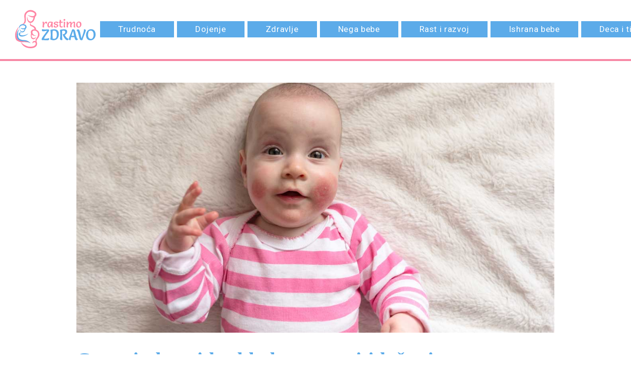

--- FILE ---
content_type: text/html; charset=UTF-8
request_url: https://rastimozdravo.com/crveni-obrazi-kod-beba/
body_size: 20636
content:

<!DOCTYPE html>
<html lang="en-US" class="is-fullheight">
<head>
	<meta charset="UTF-8">
	<meta name="viewport" content="width=device-width, initial-scale=1">
	<link rel="profile" href="https://gmpg.org/xfn/11">
	<!-- <link rel="stylesheet" href="https://cdnjs.cloudflare.com/ajax/libs/font-awesome/4.7.0/css/font-awesome.min.css"/> -->
	<link rel="stylesheet" href="https://cdnjs.cloudflare.com/ajax/libs/font-awesome/5.14.0/css/all.min.css"/>
	<link rel="preconnect" href="https://fonts.gstatic.com">
	<link href="https://fonts.googleapis.com/css2?family=Roboto:wght@400;700&display=swap" rel="stylesheet">
	<meta name='robots' content='index, follow, max-image-preview:large, max-snippet:-1, max-video-preview:-1' />

	<!-- This site is optimized with the Yoast SEO plugin v16.1.1 - https://yoast.com/wordpress/plugins/seo/ -->
	<title>Crveni obrazi kod beba: uzroci i lečenje - Rastimo zdravo</title>
	<meta name="description" content="Da li znate da crveni obrazi kod beba nisu uvek bezazlen simptom? Ponekad mogu biti pokazatelj ozbiljnijih stanja i problema, a evo i kojih." />
	<link rel="canonical" href="https://rastimozdravo.com/crveni-obrazi-kod-beba/" />
	<meta property="og:locale" content="en_US" />
	<meta property="og:type" content="article" />
	<meta property="og:title" content="Crveni obrazi kod beba: uzroci i lečenje - Rastimo zdravo" />
	<meta property="og:description" content="Da li znate da crveni obrazi kod beba nisu uvek bezazlen simptom? Ponekad mogu biti pokazatelj ozbiljnijih stanja i problema, a evo i kojih." />
	<meta property="og:url" content="https://rastimozdravo.com/crveni-obrazi-kod-beba/" />
	<meta property="og:site_name" content="Rastimo zdravo" />
	<meta property="article:author" content="https://www.facebook.com/marijeta.buila" />
	<meta property="article:published_time" content="2022-11-24T15:58:02+00:00" />
	<meta property="article:modified_time" content="2024-09-24T08:06:05+00:00" />
	<meta property="og:image" content="https://rastimozdravo.com/wp-content/uploads/2022/11/crveni-obrazi-kod-beba.jpg" />
	<meta property="og:image:width" content="1200" />
	<meta property="og:image:height" content="628" />
	<meta name="twitter:card" content="summary_large_image" />
	<meta name="twitter:label1" content="Written by">
	<meta name="twitter:data1" content="Marijeta Novaković">
	<meta name="twitter:label2" content="Est. reading time">
	<meta name="twitter:data2" content="10 minutes">
	<script type="application/ld+json" class="yoast-schema-graph">{"@context":"https://schema.org","@graph":[{"@type":"WebSite","@id":"https://rastimozdravo.com/#website","url":"https://rastimozdravo.com/","name":"Rastimo zdravo","description":"Sve o trudno\u0107i, dojenju, bebama i njihovom razvoju","potentialAction":[{"@type":"SearchAction","target":"https://rastimozdravo.com/?s={search_term_string}","query-input":"required name=search_term_string"}],"inLanguage":"en-US"},{"@type":"ImageObject","@id":"https://rastimozdravo.com/crveni-obrazi-kod-beba/#primaryimage","inLanguage":"en-US","url":"https://rastimozdravo.com/wp-content/uploads/2022/11/crveni-obrazi-kod-beba.jpg","contentUrl":"https://rastimozdravo.com/wp-content/uploads/2022/11/crveni-obrazi-kod-beba.jpg","width":1200,"height":628,"caption":"crveni obrazi kod beba"},{"@type":"WebPage","@id":"https://rastimozdravo.com/crveni-obrazi-kod-beba/#webpage","url":"https://rastimozdravo.com/crveni-obrazi-kod-beba/","name":"Crveni obrazi kod beba: uzroci i le\u010denje - Rastimo zdravo","isPartOf":{"@id":"https://rastimozdravo.com/#website"},"primaryImageOfPage":{"@id":"https://rastimozdravo.com/crveni-obrazi-kod-beba/#primaryimage"},"datePublished":"2022-11-24T15:58:02+00:00","dateModified":"2024-09-24T08:06:05+00:00","author":{"@id":"https://rastimozdravo.com/#/schema/person/af940a7b44d9ca85373201c2716a1fac"},"description":"Da li znate da crveni obrazi kod beba nisu uvek bezazlen simptom? Ponekad mogu biti pokazatelj ozbiljnijih stanja i problema, a evo i kojih.","breadcrumb":{"@id":"https://rastimozdravo.com/crveni-obrazi-kod-beba/#breadcrumb"},"inLanguage":"en-US","potentialAction":[{"@type":"ReadAction","target":["https://rastimozdravo.com/crveni-obrazi-kod-beba/"]}]},{"@type":"BreadcrumbList","@id":"https://rastimozdravo.com/crveni-obrazi-kod-beba/#breadcrumb","itemListElement":[{"@type":"ListItem","position":1,"item":{"@type":"WebPage","@id":"https://rastimozdravo.com/","url":"https://rastimozdravo.com/","name":"Home"}},{"@type":"ListItem","position":2,"item":{"@type":"WebPage","@id":"https://rastimozdravo.com/crveni-obrazi-kod-beba/","url":"https://rastimozdravo.com/crveni-obrazi-kod-beba/","name":"Crveni obrazi kod beba: uzroci i le\u010denje"}}]},{"@type":"Person","@id":"https://rastimozdravo.com/#/schema/person/af940a7b44d9ca85373201c2716a1fac","name":"Marijeta Novakovi\u0107","image":{"@type":"ImageObject","@id":"https://rastimozdravo.com/#personlogo","inLanguage":"en-US","url":"https://secure.gravatar.com/avatar/4d9800ef019933bb67cd32ae6d585a55?s=96&d=mm&r=g","contentUrl":"https://secure.gravatar.com/avatar/4d9800ef019933bb67cd32ae6d585a55?s=96&d=mm&r=g","caption":"Marijeta Novakovi\u0107"},"description":"Master psiholog. Zvanje sam stekla na Filozofskom fakultetu u Novom Sadu. Profesionalno usavr\u0161avanje nastavila u OLI centru u Novom Sadu, gde poha\u0111am edukaciju za psiholo\u0161kog savetnika. Vi\u0161egodi\u0161nje radno iskustvo stekla sam u osnovnoj \u0161koli, a trenutno radim u boravku za osobe sa smetnjama u razvoju. Privatno se bavim psiholo\u0161kim savetovanjem i pru\u017eanjem podr\u0161ke u u\u010denju \u0161kolskog gradiva. Od nedavno radim i kao freelance pisac. Pored posla, va\u017ean deo u mom \u017eivotu zauzima moja porodica koja uskoro o\u010dekuje novog \u010dlana.","sameAs":["https://www.facebook.com/marijeta.buila","https://www.instagram.com/novakovicmarijeta/","https://www.linkedin.com/in/marijeta-novakovic-8ba8b881/"]}]}</script>
	<!-- / Yoast SEO plugin. -->


<link rel="alternate" type="application/rss+xml" title="Rastimo zdravo &raquo; Feed" href="https://rastimozdravo.com/feed/" />
<link rel="alternate" type="application/rss+xml" title="Rastimo zdravo &raquo; Comments Feed" href="https://rastimozdravo.com/comments/feed/" />
<link rel="alternate" type="application/rss+xml" title="Rastimo zdravo &raquo; Crveni obrazi kod beba: uzroci i lečenje Comments Feed" href="https://rastimozdravo.com/crveni-obrazi-kod-beba/feed/" />
<script type="text/javascript">
window._wpemojiSettings = {"baseUrl":"https:\/\/s.w.org\/images\/core\/emoji\/14.0.0\/72x72\/","ext":".png","svgUrl":"https:\/\/s.w.org\/images\/core\/emoji\/14.0.0\/svg\/","svgExt":".svg","source":{"concatemoji":"https:\/\/rastimozdravo.com\/wp-includes\/js\/wp-emoji-release.min.js?ver=6.1.9"}};
/*! This file is auto-generated */
!function(e,a,t){var n,r,o,i=a.createElement("canvas"),p=i.getContext&&i.getContext("2d");function s(e,t){var a=String.fromCharCode,e=(p.clearRect(0,0,i.width,i.height),p.fillText(a.apply(this,e),0,0),i.toDataURL());return p.clearRect(0,0,i.width,i.height),p.fillText(a.apply(this,t),0,0),e===i.toDataURL()}function c(e){var t=a.createElement("script");t.src=e,t.defer=t.type="text/javascript",a.getElementsByTagName("head")[0].appendChild(t)}for(o=Array("flag","emoji"),t.supports={everything:!0,everythingExceptFlag:!0},r=0;r<o.length;r++)t.supports[o[r]]=function(e){if(p&&p.fillText)switch(p.textBaseline="top",p.font="600 32px Arial",e){case"flag":return s([127987,65039,8205,9895,65039],[127987,65039,8203,9895,65039])?!1:!s([55356,56826,55356,56819],[55356,56826,8203,55356,56819])&&!s([55356,57332,56128,56423,56128,56418,56128,56421,56128,56430,56128,56423,56128,56447],[55356,57332,8203,56128,56423,8203,56128,56418,8203,56128,56421,8203,56128,56430,8203,56128,56423,8203,56128,56447]);case"emoji":return!s([129777,127995,8205,129778,127999],[129777,127995,8203,129778,127999])}return!1}(o[r]),t.supports.everything=t.supports.everything&&t.supports[o[r]],"flag"!==o[r]&&(t.supports.everythingExceptFlag=t.supports.everythingExceptFlag&&t.supports[o[r]]);t.supports.everythingExceptFlag=t.supports.everythingExceptFlag&&!t.supports.flag,t.DOMReady=!1,t.readyCallback=function(){t.DOMReady=!0},t.supports.everything||(n=function(){t.readyCallback()},a.addEventListener?(a.addEventListener("DOMContentLoaded",n,!1),e.addEventListener("load",n,!1)):(e.attachEvent("onload",n),a.attachEvent("onreadystatechange",function(){"complete"===a.readyState&&t.readyCallback()})),(e=t.source||{}).concatemoji?c(e.concatemoji):e.wpemoji&&e.twemoji&&(c(e.twemoji),c(e.wpemoji)))}(window,document,window._wpemojiSettings);
</script>
<style type="text/css">
img.wp-smiley,
img.emoji {
	display: inline !important;
	border: none !important;
	box-shadow: none !important;
	height: 1em !important;
	width: 1em !important;
	margin: 0 0.07em !important;
	vertical-align: -0.1em !important;
	background: none !important;
	padding: 0 !important;
}
</style>
	<link rel='stylesheet' id='wp-block-library-css' href='https://rastimozdravo.com/wp-includes/css/dist/block-library/style.min.css?ver=6.1.9' type='text/css' media='all' />
<link rel='stylesheet' id='classic-theme-styles-css' href='https://rastimozdravo.com/wp-includes/css/classic-themes.min.css?ver=1' type='text/css' media='all' />
<style id='global-styles-inline-css' type='text/css'>
body{--wp--preset--color--black: #000000;--wp--preset--color--cyan-bluish-gray: #abb8c3;--wp--preset--color--white: #ffffff;--wp--preset--color--pale-pink: #f78da7;--wp--preset--color--vivid-red: #cf2e2e;--wp--preset--color--luminous-vivid-orange: #ff6900;--wp--preset--color--luminous-vivid-amber: #fcb900;--wp--preset--color--light-green-cyan: #7bdcb5;--wp--preset--color--vivid-green-cyan: #00d084;--wp--preset--color--pale-cyan-blue: #8ed1fc;--wp--preset--color--vivid-cyan-blue: #0693e3;--wp--preset--color--vivid-purple: #9b51e0;--wp--preset--gradient--vivid-cyan-blue-to-vivid-purple: linear-gradient(135deg,rgba(6,147,227,1) 0%,rgb(155,81,224) 100%);--wp--preset--gradient--light-green-cyan-to-vivid-green-cyan: linear-gradient(135deg,rgb(122,220,180) 0%,rgb(0,208,130) 100%);--wp--preset--gradient--luminous-vivid-amber-to-luminous-vivid-orange: linear-gradient(135deg,rgba(252,185,0,1) 0%,rgba(255,105,0,1) 100%);--wp--preset--gradient--luminous-vivid-orange-to-vivid-red: linear-gradient(135deg,rgba(255,105,0,1) 0%,rgb(207,46,46) 100%);--wp--preset--gradient--very-light-gray-to-cyan-bluish-gray: linear-gradient(135deg,rgb(238,238,238) 0%,rgb(169,184,195) 100%);--wp--preset--gradient--cool-to-warm-spectrum: linear-gradient(135deg,rgb(74,234,220) 0%,rgb(151,120,209) 20%,rgb(207,42,186) 40%,rgb(238,44,130) 60%,rgb(251,105,98) 80%,rgb(254,248,76) 100%);--wp--preset--gradient--blush-light-purple: linear-gradient(135deg,rgb(255,206,236) 0%,rgb(152,150,240) 100%);--wp--preset--gradient--blush-bordeaux: linear-gradient(135deg,rgb(254,205,165) 0%,rgb(254,45,45) 50%,rgb(107,0,62) 100%);--wp--preset--gradient--luminous-dusk: linear-gradient(135deg,rgb(255,203,112) 0%,rgb(199,81,192) 50%,rgb(65,88,208) 100%);--wp--preset--gradient--pale-ocean: linear-gradient(135deg,rgb(255,245,203) 0%,rgb(182,227,212) 50%,rgb(51,167,181) 100%);--wp--preset--gradient--electric-grass: linear-gradient(135deg,rgb(202,248,128) 0%,rgb(113,206,126) 100%);--wp--preset--gradient--midnight: linear-gradient(135deg,rgb(2,3,129) 0%,rgb(40,116,252) 100%);--wp--preset--duotone--dark-grayscale: url('#wp-duotone-dark-grayscale');--wp--preset--duotone--grayscale: url('#wp-duotone-grayscale');--wp--preset--duotone--purple-yellow: url('#wp-duotone-purple-yellow');--wp--preset--duotone--blue-red: url('#wp-duotone-blue-red');--wp--preset--duotone--midnight: url('#wp-duotone-midnight');--wp--preset--duotone--magenta-yellow: url('#wp-duotone-magenta-yellow');--wp--preset--duotone--purple-green: url('#wp-duotone-purple-green');--wp--preset--duotone--blue-orange: url('#wp-duotone-blue-orange');--wp--preset--font-size--small: 13px;--wp--preset--font-size--medium: 20px;--wp--preset--font-size--large: 36px;--wp--preset--font-size--x-large: 42px;--wp--preset--spacing--20: 0.44rem;--wp--preset--spacing--30: 0.67rem;--wp--preset--spacing--40: 1rem;--wp--preset--spacing--50: 1.5rem;--wp--preset--spacing--60: 2.25rem;--wp--preset--spacing--70: 3.38rem;--wp--preset--spacing--80: 5.06rem;}:where(.is-layout-flex){gap: 0.5em;}body .is-layout-flow > .alignleft{float: left;margin-inline-start: 0;margin-inline-end: 2em;}body .is-layout-flow > .alignright{float: right;margin-inline-start: 2em;margin-inline-end: 0;}body .is-layout-flow > .aligncenter{margin-left: auto !important;margin-right: auto !important;}body .is-layout-constrained > .alignleft{float: left;margin-inline-start: 0;margin-inline-end: 2em;}body .is-layout-constrained > .alignright{float: right;margin-inline-start: 2em;margin-inline-end: 0;}body .is-layout-constrained > .aligncenter{margin-left: auto !important;margin-right: auto !important;}body .is-layout-constrained > :where(:not(.alignleft):not(.alignright):not(.alignfull)){max-width: var(--wp--style--global--content-size);margin-left: auto !important;margin-right: auto !important;}body .is-layout-constrained > .alignwide{max-width: var(--wp--style--global--wide-size);}body .is-layout-flex{display: flex;}body .is-layout-flex{flex-wrap: wrap;align-items: center;}body .is-layout-flex > *{margin: 0;}:where(.wp-block-columns.is-layout-flex){gap: 2em;}.has-black-color{color: var(--wp--preset--color--black) !important;}.has-cyan-bluish-gray-color{color: var(--wp--preset--color--cyan-bluish-gray) !important;}.has-white-color{color: var(--wp--preset--color--white) !important;}.has-pale-pink-color{color: var(--wp--preset--color--pale-pink) !important;}.has-vivid-red-color{color: var(--wp--preset--color--vivid-red) !important;}.has-luminous-vivid-orange-color{color: var(--wp--preset--color--luminous-vivid-orange) !important;}.has-luminous-vivid-amber-color{color: var(--wp--preset--color--luminous-vivid-amber) !important;}.has-light-green-cyan-color{color: var(--wp--preset--color--light-green-cyan) !important;}.has-vivid-green-cyan-color{color: var(--wp--preset--color--vivid-green-cyan) !important;}.has-pale-cyan-blue-color{color: var(--wp--preset--color--pale-cyan-blue) !important;}.has-vivid-cyan-blue-color{color: var(--wp--preset--color--vivid-cyan-blue) !important;}.has-vivid-purple-color{color: var(--wp--preset--color--vivid-purple) !important;}.has-black-background-color{background-color: var(--wp--preset--color--black) !important;}.has-cyan-bluish-gray-background-color{background-color: var(--wp--preset--color--cyan-bluish-gray) !important;}.has-white-background-color{background-color: var(--wp--preset--color--white) !important;}.has-pale-pink-background-color{background-color: var(--wp--preset--color--pale-pink) !important;}.has-vivid-red-background-color{background-color: var(--wp--preset--color--vivid-red) !important;}.has-luminous-vivid-orange-background-color{background-color: var(--wp--preset--color--luminous-vivid-orange) !important;}.has-luminous-vivid-amber-background-color{background-color: var(--wp--preset--color--luminous-vivid-amber) !important;}.has-light-green-cyan-background-color{background-color: var(--wp--preset--color--light-green-cyan) !important;}.has-vivid-green-cyan-background-color{background-color: var(--wp--preset--color--vivid-green-cyan) !important;}.has-pale-cyan-blue-background-color{background-color: var(--wp--preset--color--pale-cyan-blue) !important;}.has-vivid-cyan-blue-background-color{background-color: var(--wp--preset--color--vivid-cyan-blue) !important;}.has-vivid-purple-background-color{background-color: var(--wp--preset--color--vivid-purple) !important;}.has-black-border-color{border-color: var(--wp--preset--color--black) !important;}.has-cyan-bluish-gray-border-color{border-color: var(--wp--preset--color--cyan-bluish-gray) !important;}.has-white-border-color{border-color: var(--wp--preset--color--white) !important;}.has-pale-pink-border-color{border-color: var(--wp--preset--color--pale-pink) !important;}.has-vivid-red-border-color{border-color: var(--wp--preset--color--vivid-red) !important;}.has-luminous-vivid-orange-border-color{border-color: var(--wp--preset--color--luminous-vivid-orange) !important;}.has-luminous-vivid-amber-border-color{border-color: var(--wp--preset--color--luminous-vivid-amber) !important;}.has-light-green-cyan-border-color{border-color: var(--wp--preset--color--light-green-cyan) !important;}.has-vivid-green-cyan-border-color{border-color: var(--wp--preset--color--vivid-green-cyan) !important;}.has-pale-cyan-blue-border-color{border-color: var(--wp--preset--color--pale-cyan-blue) !important;}.has-vivid-cyan-blue-border-color{border-color: var(--wp--preset--color--vivid-cyan-blue) !important;}.has-vivid-purple-border-color{border-color: var(--wp--preset--color--vivid-purple) !important;}.has-vivid-cyan-blue-to-vivid-purple-gradient-background{background: var(--wp--preset--gradient--vivid-cyan-blue-to-vivid-purple) !important;}.has-light-green-cyan-to-vivid-green-cyan-gradient-background{background: var(--wp--preset--gradient--light-green-cyan-to-vivid-green-cyan) !important;}.has-luminous-vivid-amber-to-luminous-vivid-orange-gradient-background{background: var(--wp--preset--gradient--luminous-vivid-amber-to-luminous-vivid-orange) !important;}.has-luminous-vivid-orange-to-vivid-red-gradient-background{background: var(--wp--preset--gradient--luminous-vivid-orange-to-vivid-red) !important;}.has-very-light-gray-to-cyan-bluish-gray-gradient-background{background: var(--wp--preset--gradient--very-light-gray-to-cyan-bluish-gray) !important;}.has-cool-to-warm-spectrum-gradient-background{background: var(--wp--preset--gradient--cool-to-warm-spectrum) !important;}.has-blush-light-purple-gradient-background{background: var(--wp--preset--gradient--blush-light-purple) !important;}.has-blush-bordeaux-gradient-background{background: var(--wp--preset--gradient--blush-bordeaux) !important;}.has-luminous-dusk-gradient-background{background: var(--wp--preset--gradient--luminous-dusk) !important;}.has-pale-ocean-gradient-background{background: var(--wp--preset--gradient--pale-ocean) !important;}.has-electric-grass-gradient-background{background: var(--wp--preset--gradient--electric-grass) !important;}.has-midnight-gradient-background{background: var(--wp--preset--gradient--midnight) !important;}.has-small-font-size{font-size: var(--wp--preset--font-size--small) !important;}.has-medium-font-size{font-size: var(--wp--preset--font-size--medium) !important;}.has-large-font-size{font-size: var(--wp--preset--font-size--large) !important;}.has-x-large-font-size{font-size: var(--wp--preset--font-size--x-large) !important;}
.wp-block-navigation a:where(:not(.wp-element-button)){color: inherit;}
:where(.wp-block-columns.is-layout-flex){gap: 2em;}
.wp-block-pullquote{font-size: 1.5em;line-height: 1.6;}
</style>
<link rel='stylesheet' id='contact-form-7-css' href='https://rastimozdravo.com/wp-content/plugins/contact-form-7/includes/css/styles.css?ver=5.4' type='text/css' media='all' />
<link rel='stylesheet' id='bulmapress-style-css' href='https://rastimozdravo.com/wp-content/themes/rastimozdravo/style.css?ver=6.1.9' type='text/css' media='all' />
<link rel='stylesheet' id='bulmapress-bulma-style-css' href='https://rastimozdravo.com/wp-content/themes/rastimozdravo/frontend/bulmapress/css/bulmapress.css?ver=6.1.9' type='text/css' media='all' />
<link rel="https://api.w.org/" href="https://rastimozdravo.com/wp-json/" /><link rel="alternate" type="application/json" href="https://rastimozdravo.com/wp-json/wp/v2/posts/4282" /><link rel="EditURI" type="application/rsd+xml" title="RSD" href="https://rastimozdravo.com/xmlrpc.php?rsd" />
<link rel="wlwmanifest" type="application/wlwmanifest+xml" href="https://rastimozdravo.com/wp-includes/wlwmanifest.xml" />
<meta name="generator" content="WordPress 6.1.9" />
<link rel='shortlink' href='https://rastimozdravo.com/?p=4282' />
<link rel="alternate" type="application/json+oembed" href="https://rastimozdravo.com/wp-json/oembed/1.0/embed?url=https%3A%2F%2Frastimozdravo.com%2Fcrveni-obrazi-kod-beba%2F" />
<link rel="alternate" type="text/xml+oembed" href="https://rastimozdravo.com/wp-json/oembed/1.0/embed?url=https%3A%2F%2Frastimozdravo.com%2Fcrveni-obrazi-kod-beba%2F&#038;format=xml" />
<!-- Google Tag Manager -->
<script>(function(w,d,s,l,i){w[l]=w[l]||[];w[l].push({'gtm.start':
new Date().getTime(),event:'gtm.js'});var f=d.getElementsByTagName(s)[0],
j=d.createElement(s),dl=l!='dataLayer'?'&l='+l:'';j.async=true;j.src=
'https://www.googletagmanager.com/gtm.js?id='+i+dl;f.parentNode.insertBefore(j,f);
})(window,document,'script','dataLayer','GTM-59T838F');</script>
<!-- End Google Tag Manager --><!-- Facebook Pixel Code -->

<script>

 !function(f,b,e,v,n,t,s){if(f.fbq)return;n=f.fbq=function(){n.callMethod?

 n.callMethod.apply(n,arguments):n.queue.push(arguments)};if(!f._fbq)f._fbq=n;

 n.push=n;n.loaded=!0;n.version='2.0';n.queue=[];t=b.createElement(e);t.async=!0;

 t.src=v;s=b.getElementsByTagName(e)[0];s.parentNode.insertBefore(t,s)}(window,

 document,'script','https://connect.facebook.net/en_US/fbevents.js');

 fbq('init', '582402500362225'); // Insert your pixel ID here.

 fbq('track', 'PageView');

</script>

<meta name="facebook-domain-verification" content="i1eyf0cmyfygv693uxjhjw2749dh5g" /><link rel="pingback" href="https://rastimozdravo.com/xmlrpc.php">
<!-- Meta Pixel Code -->
<script type='text/javascript'>
!function(f,b,e,v,n,t,s){if(f.fbq)return;n=f.fbq=function(){n.callMethod?
n.callMethod.apply(n,arguments):n.queue.push(arguments)};if(!f._fbq)f._fbq=n;
n.push=n;n.loaded=!0;n.version='2.0';n.queue=[];t=b.createElement(e);t.async=!0;
t.src=v;s=b.getElementsByTagName(e)[0];s.parentNode.insertBefore(t,s)}(window,
document,'script','https://connect.facebook.net/en_US/fbevents.js');
</script>
<!-- End Meta Pixel Code -->
<script type='text/javascript'>
  fbq('init', '582402500362225', {}, {
    "agent": "wordpress-6.1.9-3.0.8"
});
  </script><script type='text/javascript'>
  fbq('track', 'PageView', []);
  </script>
<!-- Meta Pixel Code -->
<noscript>
<img height="1" width="1" style="display:none" alt="fbpx"
src="https://www.facebook.com/tr?id=582402500362225&ev=PageView&noscript=1" />
</noscript>
<!-- End Meta Pixel Code -->
<style type="text/css">.recentcomments a{display:inline !important;padding:0 !important;margin:0 !important;}</style><link rel="icon" href="https://rastimozdravo.com/wp-content/uploads/2022/08/RZ.jpg" sizes="32x32" />
<link rel="icon" href="https://rastimozdravo.com/wp-content/uploads/2022/08/RZ.jpg" sizes="192x192" />
<link rel="apple-touch-icon" href="https://rastimozdravo.com/wp-content/uploads/2022/08/RZ.jpg" />
<meta name="msapplication-TileImage" content="https://rastimozdravo.com/wp-content/uploads/2022/08/RZ.jpg" />
</head>

<body data-rsssl=1 class="post-template-default single single-post postid-4282 single-format-standard group-blog">
	<div id="page" class="site">
		<a class="skip-link screen-reader-text" href="#content">Skip to content</a>		<header id="header">
			<nav id="site-navigation" class="navbar" role="navigation">
				<div class="navbar-brand">
					<a href="https://rastimozdravo.com/" class="navbar-item navbar-logo" rel="home"><img src="https://rastimozdravo.com/wp-content/themes/rastimozdravo/frontend/assets/logo_rastimo_zdravo.svg" alt="Svet ljubimaca" /></a>									</div>
				<div class="navbar-menu">
					<ul id="menu-glavna-navigacija" class="navbar-start"><a class='navbar-item  menu-item menu-item-type-taxonomy menu-item-object-category' href='https://rastimozdravo.com/category/trudnoca/'>Trudnoća</a><a class='navbar-item  menu-item menu-item-type-taxonomy menu-item-object-category' href='https://rastimozdravo.com/category/dojenje/'>Dojenje</a><a class='navbar-item  menu-item menu-item-type-taxonomy menu-item-object-category current-post-ancestor current-menu-parent current-post-parent' href='https://rastimozdravo.com/category/zdravlje/'>Zdravlje</a><a class='navbar-item  menu-item menu-item-type-taxonomy menu-item-object-category' href='https://rastimozdravo.com/category/nega-bebe/'>Nega bebe</a><a class='navbar-item  menu-item menu-item-type-taxonomy menu-item-object-category' href='https://rastimozdravo.com/category/rast-i-razvoj/'>Rast i razvoj</a><a class='navbar-item  menu-item menu-item-type-taxonomy menu-item-object-category' href='https://rastimozdravo.com/category/ishrana-bebe/'>Ishrana bebe</a><a class='navbar-item  menu-item menu-item-type-post_type menu-item-object-page' href='https://rastimozdravo.com/deca-i-tinejdzeri/'>Deca i tinejdžeri</a><a class='navbar-item  menu-item menu-item-type-post_type menu-item-object-page' href='https://rastimozdravo.com/kontakt/'>Kontakt</a></ul>					<span id="arrow-scroll"><img src="https://rastimozdravo.com/wp-content/themes/rastimozdravo/frontend/assets/arrow-right.svg" alt="" class="img-fluid"></span>
				</div>
				
			<div class="navbar-search" id="navbar-search-wrapper">
				<a href="#" id="toggle-search-button">
					<svg class="search-icon" width="24" height="24" viewBox="0 0 24 24" fill="none" xmlns="http://www.w3.org/2000/svg">
						<circle cx="9.37258" cy="9.37258" r="8.37258" stroke="#5CABE9" stroke-width="2"/>
						<path d="M14.0587 17.3726L17.3724 14.0589L22.343 19.0294C23.258 19.9445 23.258 21.4281 22.343 22.3431C21.4279 23.2582 19.9443 23.2582 19.0293 22.3431L14.0587 17.3726Z" fill="#5CABE9"/>
					</svg>
					<svg class="close-icon" height="24" viewBox="0 0 329.26933 329" width="24" xmlns="http://www.w3.org/2000/svg" fill="#5CABE9">
						<path d="m194.800781 164.769531 128.210938-128.214843c8.34375-8.339844 8.34375-21.824219 0-30.164063-8.339844-8.339844-21.824219-8.339844-30.164063 0l-128.214844 128.214844-128.210937-128.214844c-8.34375-8.339844-21.824219-8.339844-30.164063 0-8.34375 8.339844-8.34375 21.824219 0 30.164063l128.210938 128.214843-128.210938 128.214844c-8.34375 8.339844-8.34375 21.824219 0 30.164063 4.15625 4.160156 9.621094 6.25 15.082032 6.25 5.460937 0 10.921875-2.089844 15.082031-6.25l128.210937-128.214844 128.214844 128.214844c4.160156 4.160156 9.621094 6.25 15.082032 6.25 5.460937 0 10.921874-2.089844 15.082031-6.25 8.34375-8.339844 8.34375-21.824219 0-30.164063zm0 0"/>
					</svg>
				</a>
				<div class="header-search" id="header-search-container">
					<form class="header-search-form" action="/" method="get">
						<input type="text" name="s" id="intput-search-text" class="search-input" placeholder="Pretraga" value="" />
						<button class="search-button" type="submit" alt="Pretraga" />
							<svg width="24" height="24" viewBox="0 0 24 24" fill="none" xmlns="http://www.w3.org/2000/svg">
								<circle cx="9.37258" cy="9.37258" r="8.37258" stroke="#FFFFFF" stroke-width="2"/>
								<path d="M14.0587 17.3726L17.3724 14.0589L22.343 19.0294C23.258 19.9445 23.258 21.4281 22.343 22.3431C21.4279 23.2582 19.9443 23.2582 19.0293 22.3431L14.0587 17.3726Z" fill="#FFFFFF"/>
							</svg>						
						</button>
					</form>
				</div>
			</div>				
			<button id="menu-toggle" class="navbar-burger" 
				style="border: none; background: inherit; color: inherit; height: auto;" 
				aria-controls="primary-menu" aria-expanded="false">
				<span></span>
				<span></span>
				<span></span>
			</button>							</nav>
		</header>

		<div id="content" class="site-content">



<div id="primary" class="content-area">
	<main id="main" class="site-main wrapper" role="main">
					
<article id="post-4282" class="card single post-4282 post type-post status-publish format-standard has-post-thumbnail hentry category-zdravlje tag-atopijski-dermatitis tag-crvenilo tag-ekcem tag-nega-koze">
	<div class="single-post-header">
		<div class="container">
							<figure class="image">
					<img width="1200" height="628" src="https://rastimozdravo.com/wp-content/uploads/2022/11/crveni-obrazi-kod-beba.jpg" class="attachment-post-thumbnail size-post-thumbnail wp-post-image" alt="crveni obrazi kod beba" decoding="async" srcset="https://rastimozdravo.com/wp-content/uploads/2022/11/crveni-obrazi-kod-beba.jpg 1200w, https://rastimozdravo.com/wp-content/uploads/2022/11/crveni-obrazi-kod-beba-300x157.jpg 300w, https://rastimozdravo.com/wp-content/uploads/2022/11/crveni-obrazi-kod-beba-1024x536.jpg 1024w, https://rastimozdravo.com/wp-content/uploads/2022/11/crveni-obrazi-kod-beba-768x402.jpg 768w" sizes="(max-width: 1200px) 100vw, 1200px" />				</figure>
						<header class="media-content">
				<h1 class="title entry-title is-1">Crveni obrazi kod beba: uzroci i lečenje</h1>				<div class="card-author"><span class="byline"><img alt='' src='https://secure.gravatar.com/avatar/4d9800ef019933bb67cd32ae6d585a55?s=40&#038;d=mm&#038;r=g' srcset='https://secure.gravatar.com/avatar/4d9800ef019933bb67cd32ae6d585a55?s=80&#038;d=mm&#038;r=g 2x' class='avatar avatar-40 photo' height='40' width='40' loading='lazy' decoding='async'/>Autor: <span class="author vcard"><a class="url fn n" href="https://rastimozdravo.com/author/marijeta-novakovic/">Marijeta Novaković</a></span></span></div>							<div class="social_sharing">
				<a href="https://www.facebook.com/sharer/sharer.php?u=https://rastimozdravo.com/crveni-obrazi-kod-beba/&p=Crveni obrazi kod beba: uzroci i lečenje" rel="nofollow" target="_blank" title="Podeli na Facebook">
					<svg width="30" height="30" viewBox="0 0 30 30" fill="none" xmlns="http://www.w3.org/2000/svg">
						<path d="M30 15C30 23.2843 23.2843 30 15 30C6.71573 30 0 23.2843 0 15C0 6.71573 6.71573 0 15 0C23.2843 0 30 6.71573 30 15Z" fill="#658ED0" opacity="0.4" />
						<path d="M19.4993 6.00375L17.1651 6C14.5427 6 12.848 7.73869 12.848 10.4298V12.4722H10.5011C10.2983 12.4722 10.1341 12.6366 10.1341 12.8394V15.7987C10.1341 16.0015 10.2985 16.1657 10.5011 16.1657H12.848V23.6328C12.848 23.8356 13.0123 23.9998 13.2151 23.9998H16.2771C16.4799 23.9998 16.6441 23.8354 16.6441 23.6328V16.1657H19.3882C19.591 16.1657 19.7552 16.0015 19.7552 15.7987L19.7564 12.8394C19.7564 12.742 19.7176 12.6488 19.6489 12.5799C19.5802 12.511 19.4865 12.4722 19.3891 12.4722H16.6441V10.7408C16.6441 9.90864 16.8424 9.48618 17.9265 9.48618L19.4989 9.48562C19.7015 9.48562 19.8657 9.32121 19.8657 9.1186V6.37077C19.8657 6.16835 19.7017 6.00412 19.4993 6.00375Z" fill="#3d8fce" />
					</svg>
				</a>
				<a href="https://twitter.com/intent/tweet?text=Crveni obrazi kod beba: uzroci i lečenje&url=https://rastimozdravo.com/crveni-obrazi-kod-beba/" rel="nofollow" target="_blank" title="Podeli na Twitter">
					<svg width="30" height="30" viewBox="0 0 30 30" fill="none" xmlns="http://www.w3.org/2000/svg">
						<circle cx="15" cy="15" r="15" fill="#658ED0" opacity="0.4" />
						<path d="M25 9.60881C24.2934 9.91875 23.5406 10.1242 22.7556 10.2239C23.5631 9.74181 24.1794 8.98419 24.4692 8.071C23.7163 8.51987 22.8851 8.83694 21.9992 9.01388C21.2843 8.25269 20.2654 7.78125 19.1539 7.78125C16.9974 7.78125 15.2613 9.53163 15.2613 11.6774C15.2613 11.9862 15.2874 12.2831 15.3516 12.5657C12.1132 12.4077 9.24781 10.8557 7.32287 8.49138C6.98681 9.07444 6.78969 9.74181 6.78969 10.4603C6.78969 11.8093 7.48438 13.0051 8.51988 13.6974C7.89406 13.6855 7.28012 13.5038 6.76 13.2176C6.76 13.2295 6.76 13.2449 6.76 13.2604C6.76 15.1532 8.11019 16.7255 9.88075 17.0877C9.56369 17.1744 9.21812 17.2159 8.8595 17.2159C8.61013 17.2159 8.35838 17.2017 8.12206 17.1494C8.62675 18.692 10.0589 19.8261 11.7618 19.8629C10.4365 20.8996 8.75381 21.5242 6.93219 21.5242C6.61275 21.5242 6.30637 21.5099 6 21.4707C7.72544 22.5834 9.77031 23.2188 11.9755 23.2188C19.1432 23.2188 23.062 17.2812 23.062 12.1346C23.062 11.9624 23.0561 11.7962 23.0478 11.6311C23.8208 11.0825 24.4704 10.3973 25 9.60881Z" fill="#3d8fce" />
					</svg>
				</a>
				<a href="viber://forward?text=Crveni obrazi kod beba: uzroci i lečenje https%3A%2F%2Frastimozdravo.com%2Fcrveni-obrazi-kod-beba%2F" rel="nofollow" target="_blank" title="Podeli na Viber">
					<svg xmlns="http://www.w3.org/2000/svg" viewBox="0 0 512 512" width="30">
						<circle cx="256" cy="256" r="256" opacity="0.4"/>
						<g style="fill:#3d8fce;">
							<path style="fill:#3d8fce;" d="M391.427,179.924l-0.084-0.338c-6.84-27.653-37.678-57.325-65.998-63.498l-0.319-0.066
								c-45.806-8.738-92.251-8.738-138.047,0l-0.329,0.066c-28.31,6.173-59.149,35.847-65.998,63.498l-0.076,0.338
								c-8.456,38.617-8.456,77.781,0,116.398l0.076,0.338c6.558,26.472,35.099,54.782,62.362,62.567v30.868
								c0,11.173,13.615,16.66,21.357,8.597l31.275-32.509c6.784,0.379,13.571,0.591,20.356,0.591c23.057,0,46.125-2.181,69.023-6.549
								l0.319-0.066c28.32-6.173,59.158-35.847,65.998-63.498l0.084-0.338C399.882,257.705,399.882,218.543,391.427,179.924z
								M366.676,290.723c-4.567,18.041-27.981,40.469-46.585,44.613c-24.355,4.632-48.904,6.611-73.428,5.932
								c-0.488-0.014-0.957,0.176-1.296,0.526c-3.481,3.572-22.835,23.442-22.835,23.442l-24.288,24.928
								c-1.776,1.852-4.896,0.591-4.896-1.964v-51.136c0-0.845-0.603-1.562-1.433-1.726c-0.005-0.002-0.009-0.002-0.014-0.003
								c-18.604-4.144-42.01-26.572-46.585-44.613c-7.611-34.906-7.611-70.292,0-105.198c4.575-18.041,27.981-40.469,46.585-44.613
								c42.536-8.09,85.664-8.09,128.191,0c18.613,4.144,42.018,26.572,46.585,44.613C374.296,220.431,374.296,255.817,366.676,290.723z"
								/>
							<path d="M296.47,314.327c-2.86-0.869-5.585-1.452-8.118-2.501c-26.231-10.883-50.371-24.923-69.492-46.444
								c-10.874-12.238-19.385-26.055-26.579-40.677c-3.412-6.934-6.287-14.139-9.218-21.299c-2.672-6.528,1.264-13.272,5.408-18.192
								c3.889-4.617,8.894-8.149,14.314-10.754c4.23-2.032,8.402-0.86,11.492,2.725c6.678,7.752,12.814,15.9,17.78,24.886
								c3.055,5.527,2.217,12.283-3.32,16.044c-1.346,0.914-2.572,1.988-3.825,3.02c-1.1,0.905-2.134,1.819-2.888,3.044
								c-1.377,2.241-1.443,4.886-0.557,7.323c6.827,18.761,18.334,33.351,37.219,41.21c3.022,1.257,6.056,2.72,9.538,2.315
								c5.83-0.681,7.718-7.077,11.804-10.418c3.993-3.265,9.097-3.308,13.398-0.586c4.303,2.724,8.473,5.646,12.619,8.601
								c4.07,2.9,8.121,5.735,11.874,9.042c3.61,3.179,4.853,7.349,2.82,11.662c-3.72,7.901-9.135,14.472-16.944,18.668
								C301.59,313.178,298.956,313.561,296.47,314.327C293.61,313.458,298.956,313.561,296.47,314.327z"/>
							<path d="M256.071,165.426c34.309,0.962,62.49,23.731,68.529,57.651c1.029,5.78,1.395,11.688,1.853,17.555
								c0.193,2.467-1.205,4.811-3.867,4.844c-2.75,0.033-3.987-2.269-4.167-4.734c-0.353-4.882-0.598-9.787-1.271-14.627
								c-3.551-25.559-23.931-46.704-49.371-51.241c-3.829-0.683-7.745-0.862-11.624-1.269c-2.451-0.257-5.661-0.405-6.204-3.453
								c-0.455-2.555,1.701-4.589,4.134-4.72C254.742,165.393,255.407,165.424,256.071,165.426
								C290.382,166.388,255.407,165.424,256.071,165.426z"/>
							<path d="M308.212,233.019c-0.057,0.429-0.086,1.436-0.338,2.384c-0.91,3.444-6.134,3.875-7.335,0.4
								c-0.357-1.031-0.41-2.205-0.412-3.315c-0.012-7.266-1.591-14.526-5.256-20.849c-3.767-6.499-9.523-11.96-16.272-15.267
								c-4.082-1.998-8.495-3.241-12.969-3.98c-1.955-0.324-3.931-0.519-5.896-0.793c-2.381-0.331-3.653-1.848-3.539-4.194
								c0.105-2.198,1.712-3.781,4.108-3.644c7.873,0.446,15.479,2.15,22.48,5.856c14.234,7.539,22.366,19.437,24.74,35.326
								c0.107,0.721,0.279,1.433,0.334,2.155C307.991,228.88,308.076,230.665,308.212,233.019
								C308.155,233.446,308.076,230.665,308.212,233.019z"/>
							<path d="M286.872,232.188c-2.87,0.052-4.406-1.538-4.703-4.168c-0.205-1.834-0.369-3.694-0.807-5.48
								c-0.862-3.517-2.731-6.775-5.689-8.93c-1.396-1.017-2.979-1.758-4.636-2.238c-2.105-0.609-4.293-0.441-6.392-0.955
								c-2.281-0.559-3.543-2.407-3.184-4.546c0.326-1.948,2.22-3.468,4.349-3.313c13.302,0.96,22.809,7.837,24.166,23.497
								c0.097,1.105,0.209,2.272-0.036,3.331C289.518,231.193,288.178,232.1,286.872,232.188
								C284.001,232.239,288.178,232.1,286.872,232.188z"/>
						</g>
					</svg>
				</a>
			</div>
			</header><!-- .entry-header -->
		</div>
	</div>
	<div class="card-content">
		<div class="content entry-content container">
			<p>Da li znate da <strong>crveni obrazi kod beba</strong> nisu uvek bezazlen simptom? Ponekad mogu biti pokazatelj ozbiljnijih stanja i problema, a evo i kojih.</p>
<p><span id="more-4282"></span></p>
<p>U nastavku teksta pažljivo pročitajte na šta mogu ukazivati i zašto ih ne bi trebalo ignorisati.</p>
<h2>Zašto se javljaju crveni obrazi kod beba?</h2>
<p>&nbsp;</p>
<p>Sigurno ste od starijih ljudi čuli kako je <strong>dobro da bebe imaju rumene obraze</strong>. <em>To znači da su zdrave.</em> Međutim ta starinska verovanja ili kako god ih nazvali, više nisu merodavna.</p>
<blockquote><p>Biti rumen u licu i imati crvene obraze nije isto.</p></blockquote>
<p>Zato ukoliko primetite da su se obrazi vaše bebe promenili i da su dobili intenzivniju boju, razmiliste da li je u pitanju neki od sledećih uzroka koje ćemo navesti u nastavku.</p>
<p>&nbsp;</p>
<p><img decoding="async" loading="lazy" class="alignnone size-full wp-image-4854" src="https://rastimozdravo.com/wp-content/uploads/2022/11/crveni-obrazi-kod-beba3.jpg" alt="bebini crveni obrazi" width="800" height="800" srcset="https://rastimozdravo.com/wp-content/uploads/2022/11/crveni-obrazi-kod-beba3.jpg 800w, https://rastimozdravo.com/wp-content/uploads/2022/11/crveni-obrazi-kod-beba3-300x300.jpg 300w, https://rastimozdravo.com/wp-content/uploads/2022/11/crveni-obrazi-kod-beba3-150x150.jpg 150w, https://rastimozdravo.com/wp-content/uploads/2022/11/crveni-obrazi-kod-beba3-768x768.jpg 768w" sizes="(max-width: 800px) 100vw, 800px" /></p>
<p>&nbsp;</p>
<ul>
<li>Prvi razlog crvenih obraza može biti u <strong>genetici</strong> odnosno da je to  prirodno stanje koje će verovatno biti prisutno tokom celog života. Prosto je beba takva i u tom slučaju to ne treba da vas zabrinjava ni na koji način. Ako vi, partner ili neko iz bliske familije  ima takve obraze, moguće da ih je i beba nasledila.</li>
<li>Crveni obrazi javljaju se i kao <strong>posledica veće prokrvljenosti</strong> tokom bebinog smejanja ili plakanja na tom delu lica. Videćete da će se već nakon nekoliko trenutaka od umirivanja i koža na licu vratiti u prethodno stanje. Znate i sami da se svi zarumenimo kada plačemo ili se smejemo, tako je i sa malim bebama.</li>
<li>Crvenilo obraza može biti <strong>posledica i zdravstvenih problema usled uticaja virusa ili bakterija.</strong> O ovom uzroku ćemo detaljnije govoriti u nastavku teksta i bilo bi dobro da tom odeljku posvetite posebnu pažnju.</li>
<li>Crvenilo na koži lica se javlja i kao <strong>posledica nicanja zubića</strong>. Ovaj proces zahteva jako puno strpljenja jer stvara razne simptome i tegobe kod naših najmlađih. Kao da samo nicanje zubića nije dovoljno bolno, već se moraju javiti i dodatni simptomi.</li>
<li><strong>Ekcem</strong> je problem novijeg doba. U poslednje vreme  sve veći broj beba vrlo brzo nakon rođenja <a href="https://rastimozdravo.com/ekcem-kod-beba/" target="_blank" rel="noopener">razvije ekcem</a>. Obzirom da je ova tema malo duža, savetujemo vas da se i o njoj informišete u jednom od narednih odeljaka ovog teksta.</li>
<li><strong>Alergije</strong> mogu imati i bebe. Sve veći procenat ljudi razvija alergijske reakcije na <a href="https://rastimozdravo.com/alergija-kod-beba/" target="_blank" rel="noopener">pojedine alergene</a>. Kada se bebi zacrvene obrazi, setite se šta je jela pre toga. Možda je problem u nekoj vrsti hrane ili u kozmetici koja sadrži alergene odnosno agresivne i nimalo preporučljive sastojke.</li>
<li><a href="https://rastimozdravo.com/suva-koza-kod-beba/" target="_blank" rel="noopener"><strong>Suva koža</strong></a> kojoj nedostaje hidratacije sklona je crvenilu jer se često bebe češu, pa je neretko iziritiraju. Crvenilo na obrazima se može dodatno pojačati ako suvu kožu izložite hladnom vremenu i vetru. Da bi se to sprečilo neophodna je odgovarajuća kozmetika koja će kožu učiniti hidriranom i otpornom na oštećenja.</li>
</ul>
<h2>Crveni obrazi kod beba zbog zuba</h2>
<p>&nbsp;</p>
<p><a href="https://rastimozdravo.com/zubi-kod-beba/" target="_blank" rel="noopener">Nicanje zubića</a> je izuzetno dug i bolan proces, kako za bebu tako i za roditelje. Tokom nicanja zuba bebe “boluju” na razne načine. Neke imaju temperaturu, neke ne spavaju, a nekima se crvene obrazi.</p>
<p><em>Kakve veze imaju zubi sa obrazima?</em></p>
<p>Imaju. Tačnije pljuvačka ima veze sa crvenilom koje se javlja na licu i u predelu brade. Tokom nicanja zuba, luči se veća količina pljuvačke koja vrlo često izlazi napolje iz bebinih usta. To je ono kada  u narodu kažu da  <a href="https://rastimozdravo.com/zasto-bebe-balave/" target="_blank" rel="noopener">beba balavi</a>.</p>
<p>&nbsp;</p>
<p><a href="https://rastimozdravo.com/dr-pilar-kupka-za-bebe-licno-iskustvo/"><img decoding="async" loading="lazy" class="wp-image-4409 size-full aligncenter" src="https://rastimozdravo.com/wp-content/uploads/2022/11/kupka-baner3.jpg" alt="" width="400" height="500" srcset="https://rastimozdravo.com/wp-content/uploads/2022/11/kupka-baner3.jpg 400w, https://rastimozdravo.com/wp-content/uploads/2022/11/kupka-baner3-240x300.jpg 240w" sizes="(max-width: 400px) 100vw, 400px" /></a></p>
<p>&nbsp;</p>
<p>Kada pljuvačka  dođe u kontakt sa kožom, ona  može napraviti promene na njoj u vidu osipa i crvenila. Uglavnom je to prolazno stanje koje nije zabrinjavajuće, ali ukoliko se higijena bebinog lica ne održava na odgovarajući način, pljuvačka može izazvati i ozbiljnije promene na koži poput pucanja i inficiranja.</p>
<h2>Obrazi crveni od pljuvačke kod bebe</h2>
<p>&nbsp;</p>
<p>Ovaj deo teksta se nadovezuje na prethodni pasus koji se tiče nicanja zubića. Tačnije, nicanje zubića i povećanje lučenja pljuvačke je u tesnoj vezi.</p>
<p>Spomenuli smo da kada beba balavi, pljuvačka iz usta dospeva na obraze i bradu. Obzirom da je <strong>pljuvačka bogatog sastava i da se u njoj nalaze razni enzimi i bakterije,</strong> njen uticaj na kožu može biti veoma izrazit.</p>
<blockquote><p>Da ne bi ste došli u situaciju borbe sa posledicama velikih količina pljuvačke vodite računa o higijeni bebinog lica i kože oko usana.</p></blockquote>
<p>Kada primetite pljuvačku uvek je obrišite pamučnom maramicom ili još bolje umijte bebu mlakom vodom. Izbegavajte brisanje <a href="https://rastimozdravo.com/vlazne-maramice-za-bebe/" target="_blank" rel="noopener">vlažnim maramicama</a> koje su parfimisane i imaju agresivniji sastav. To može samo pogoršati situaciju ukoliko je koža na obrazima iziritirana.</p>
<p>Kada zubići krenu da izlaze, vreme je da se u upotrebu uvedu <strong>portikle</strong>. Bilo bi dobro da beba stalno nosi portiklu kako bi pljuvačka završila na njoj ili kako bi ste uvek imali čime obrisati bebu ukoliko vam maramice nisu pri ruci.</p>
<h2>Atopijski dermatitis</h2>
<p>&nbsp;</p>
<p>Atopijski dermatitis je sve češća pojava kod malih beba. Može se pojaviti na bilo kojem delu tela, a ujedno i na obrazima. Izgleda poput osipa, crvenila, koža je suva, a mogu se pojaviti čak i rane ukoliko ekcem zadaje tegobe poput svraba. Kada su simptomi poput svraba jako izraženi beba će pokušati da ih smiri češanjem,  a tada dolazimo do spomenutih komplikacija kao što su <strong>otvorene i krvave rane. </strong></p>
<p>Šta je uzrok pojavi ekcema?</p>
<p>Ostaje da se ispita kada je vaša beba u pitanju, ali vrlo čest uzrok je alergija na neku hranu ili kozmetiku. Kada je <a href="https://rastimozdravo.com/adaptirano-mleko/" target="_blank" rel="noopener">beba na formuli</a>, proverite da li je uzrok u sastavu formule. Ukoliko samo dojite bebu, vodite računa o svojoj ishrani i o kozmetici koju koristite.</p>
<p>Kod beba koje <a href="https://rastimozdravo.com/ishrana-bebe-po-mesecima/" target="_blank" rel="noopener">počinju da jedu čvrstu hranu</a> pažnju treba obratiti na prethodno unete namirnice koje su mogle izazvati pojavu ekcema.</p>
<p>Više puta smo spomenuli kozmetiku, znate li zašto?</p>
<p>Zato što je na tržištu jako velika ponuda bebi kozmetike. Ako se ne razumete u tu oblast verovatno se prilikom kupovine vodite cenom, a ne kvalitetom odnosno sastavom pojedinih preparata.  Kod kupovine bebi kozmetike to je <strong>ogromna greška</strong>.</p>
<blockquote><p>Kvalitet i sastav kozmetike za bebe treba da budu prioritet i zvezda vodilja za kupovinu.</p></blockquote>
<p><strong>Marija je zvezdu vodilju u izboru kozmetike pronašla. Kada je u pitanju njen sin,  rešila je apsolutno sve probleme sa kožom, a jedan od njih je bio i crvenilo kože. Ona je dugo tragala za svojim rešenjem, a šta joj je pomoglo možete saznati upravo na linku koji sledi u nastavku</strong>. <span style="text-decoration: underline;"><span style="color: #0000ff; text-decoration: underline;"><strong><a style="color: #0000ff; text-decoration: underline;" href="https://rastimozdravo.com/dr-pilar-kupka-za-bebe-licno-iskustvo/" target="_blank" rel="noopener">https://rastimozdravo.com/dr-pilar-kupka-za-bebe-licno-iskustvo/</a></strong></span></span></p>
<h2>Crveni obrazi kod bebe posle temperature</h2>
<p>&nbsp;</p>
<p><a href="https://rastimozdravo.com/visoka-temperatura-kod-beba/" target="_blank" rel="noopener">Promena telesne temperature kod beba</a> je veoma česta pojava. Može je uzrokovati mnogo toga, virusi, nicanje zuba, upale, bakterije, infekcije. Kada ste roditelj veoma brzo shvatite da je to sastavni deo odrastanja svake bebe.</p>
<p>Zašto se obrazi nakon temperature zacrvene?</p>
<p>To se ponekad dešava kod beba. Neke čak dobiju i osip. Razlog može biti u virusnim i bakterijskim infekcijama koje su ujedno izazvale i promenu temperature.</p>
<p>Obzirom da se radi o ovakvim uzrocima uvek je preporuka da se obratite svom pedijatru. Lekar će proceniti šta je uzrok pojave crvenila i temperature i u skladu sa tim prepisati odgovarajuću terapiju.</p>
<h2>Crveni obrazi  posle spavanja kod bebe</h2>
<p>&nbsp;</p>
<p>Verovatno ste pirmetili da vam se <strong>beba ponekad budi sa crvenim obrazima.</strong> To se može desiti i uglavnom nije razlog za brigu. Mnoge bebe tokom spavanja menjaju položaj pa vrše pritisak na lice ukoliko spavaju okrenuti na jednu stranu. Kada se duže vreme vrši pritisak na kožu lica,  ona pocrveni kao i na ostalim delovima tela.</p>
<p>Drugi razlog ovakve promene na obrazima može biti u <strong>pretopljavanju tokom spavanja</strong>. Ukoliko je <a href="https://rastimozdravo.com/kako-obuci-bebu-za-spavanje/" target="_blank" rel="noopener">beba previše obučena</a> ili pokrivena, ako sobna temperatura nije prilagođena može doći do pregrevanja. To znate i po sebi. Kada vam je iz nekog razloga vruće to se vidi i na obrazima.</p>
<p>Ponekad je crvenilo uzrokovano i  <strong>neodgovarajućom posteljinom.</strong> Vodite računa da materijali u bebinom krevecu budu što prirodniji. Isto tako ne preterujte sa deterdžentom za veš i omekšivačem jer oni često mogu uzrokovati alergiju koja se može manifestovati  i crvenim obrazima. Pročitajte ovaj <a href="https://rastimozdravo.com/pranje-bebinih-stvari/" target="_blank" rel="noopener">vodič za pranje bebinih stvari.</a></p>
<h2>Upaljeni crveni obrazi i brada kod bebe</h2>
<p>&nbsp;</p>
<p>Kada više ne govorimo samo o crvenilu već o upali to znači da imamo ozbiljnije stanje. Može biti da je promena počela iz nekog bezazlenog razloga, ali da nije na vreme sanirana i došlo je do komplikacija.</p>
<p>&nbsp;</p>
<p><img decoding="async" loading="lazy" class="alignnone size-full wp-image-4855" src="https://rastimozdravo.com/wp-content/uploads/2022/11/crveni-obrazi-kod-beba1.jpg" alt="crvenilo obraza kod beba" width="800" height="533" srcset="https://rastimozdravo.com/wp-content/uploads/2022/11/crveni-obrazi-kod-beba1.jpg 800w, https://rastimozdravo.com/wp-content/uploads/2022/11/crveni-obrazi-kod-beba1-300x200.jpg 300w, https://rastimozdravo.com/wp-content/uploads/2022/11/crveni-obrazi-kod-beba1-768x512.jpg 768w" sizes="(max-width: 800px) 100vw, 800px" /></p>
<p>&nbsp;</p>
<p>Kada se jave promene na koži, bebe ih teško mogu “istrpeti” već stalno diraju mesto koje ih svrbi, peče ili boli. Kada se koža na ovaj način ošteti tu se mogu pridružiti razne bakterije i infekcije koje samo povećavaju štetu i može doći do upale.</p>
<p>U tim situacijama sama higijena nije dovoljna. Vrlo često se javlja potreba i za odgovarajućom terapijom kako bi se simptomi što pre otklonili.</p>
<h2>Crveni pečat na obrazu bebe</h2>
<p>&nbsp;</p>
<p>Promene na bebinoj koži mogu se ispoljiti na razne načine. Nekada su one u vidu osipa i zahvataju veće površine, nekada se javljaju u vidu pečata.</p>
<p>Kada se pojavi crveni pečat na bebinom obrazu uzrok može biti atopijski dermatitis o kojem smo detaljnije govorili u prethodnim delovima teksta.</p>
<p>Pečate mogu  izazvati infekcije koje nastaju kao posledica prodiranja bakterija kroz oštećenu kožu na obrazu.</p>
<p>Mnoge bebe nakon rođenja imaju takozvani “<a href="https://rastimozdravo.com/rodin-ugriz/" target="_blank" rel="noopener">rodin ugriz</a>”. Roditelji koji to ranije nisu videli mogu da se zabrinu, ali zaista nema potrebe za tim. To je potpuno bezazlena promena na koži u vidu tamnocrvenih mrlja. To su ustvari delovi na obrazu gde se kapilari provide. Rodin ugriz se i javlja kod jako malih beba jer je njihova koža veoma tanka. Kako koža dobija na debljini i  jača svoju strukturu ova promena će spontano nestati.</p>
<h2>Koliko traje crvenilo na bebinim obrazima?</h2>
<p>&nbsp;</p>
<p>Verovatno vas  još zanima koliko će potrajati promene na bebinom licu.</p>
<p>E, na to vam ne možemo dati konkretan odgovor. Sve zavisi od <strong>uzroka nastanka crvenih obraza,</strong> a kao što ste videli ima ih dosta.</p>
<blockquote><p>Pojedine promene prolaze već nakon nekoliko dana, dok mnoge potraju i do nekoliko nedelja.</p></blockquote>
<p>Da bi ih što pre sanirali neophodno je da otkrijete uzrok i bebi pružite odgovarajuću terapiju.</p>
<p>Mnoge kožne promene će nestati same od sebe, promenom kozmetike ili izbacivanjem potencijalnih alergena iz upotrebe.</p>
<p>A šta ako ništa ne pomaže?</p>
<h2>Kada je vreme za lekara?</h2>
<p>&nbsp;</p>
<p>Iako crveni obrazi kod bebe nisu uvek alarm za odlazak kod pedijatra, u nekim slučajevima je neophodno da što pre reagujete. Evo u kojim situacijama je potreban stručni savet lekara:</p>
<ul>
<li>Kada pojavu crvenila na obrazima prati visoka telesna temperatura.</li>
<li>Ukoliko crvene obraze prate i promene u bebinom ponašanju. Ako primećujete da je beba vidno uznemirena iili je potpuno bez snage, <a href="https://rastimozdravo.com/beba-nece-da-jede/" target="_blank" rel="noopener">odbija da jede</a>, malaksala je, obratite se svom lekaru.</li>
<li>Kada se crvenilo sa obraza širi na ostale delove tela i vidno pogoršava, proverite sa pedijatrom o čemu se radi.</li>
<li>Ukoliko se pored crvenih obraza pojave i simptomi poput povraćanja i <a href="https://rastimozdravo.com/proliv-kod-beba/" target="_blank" rel="noopener">proliva</a>, pravac kod doktora.</li>
</ul>
<p>Ovo su samo neke od mogućih situacija u kojima se treba obratiti lekaru. Mi vam savetujemo da kod svog pedijatra odete svaki put kada primetite da se nešto neobično dešava sa vašom bebom, da drugačije funkcioniše, a vi pritom ne znate šta je uzrok. Ukoliko ništa od kućnih metoda ne pomaže, ne oklevajte već zakažite pregled.</p>
<h2>Crveni obrazi kod beba &#8211; lek</h2>
<p>&nbsp;</p>
<p>Kako izlečiti crvene obraze kod beba?</p>
<ul>
<li>Vrlo često je jedini lek<strong> čekanje.</strong> Za pojedine uzročnike potrebno je čekati da sami nestanu kada beba malo poraste, a njena koža ojača svoju zaštitnu funkciju i postane otpornija na spoljašnje uticaje.</li>
<li>Ukoliko je problem u suvoj koži, onda za svoju bebu pronađite<a href="https://rastimozdravo.com/kozmetika-za-bebe/" target="_blank" rel="noopener"> odgovarajuću kozmetiku za bebe</a> koja će je dovoljno hidrirati. U tom slučaju uvek preporučujemo prirodnu ili biljnu kozmetiku koja je u tome najbolji saveznik.</li>
<li>Još jedan od načina lečenja crvenila na koži, svakako je<strong> izbegavanje potencijalnih alergena</strong> ili onih za koje je dokazano da smetaju bebi. Jednostavno izbacite određene namirnice, kozmetiku ili sredstva za higijenu koja ne prijaju obrazima vaših mališana.</li>
</ul>
<p>&nbsp;</p>
<p><a href="https://rastimozdravo.com/dr-pilar-kupka-za-bebe-licno-iskustvo/"><img decoding="async" loading="lazy" class="aligncenter wp-image-4679 size-full" src="https://rastimozdravo.com/wp-content/uploads/2022/11/baner-kupka3.jpg" alt="" width="400" height="500" srcset="https://rastimozdravo.com/wp-content/uploads/2022/11/baner-kupka3.jpg 400w, https://rastimozdravo.com/wp-content/uploads/2022/11/baner-kupka3-240x300.jpg 240w" sizes="(max-width: 400px) 100vw, 400px" /></a></p>
<p>&nbsp;</p>
<ul>
<li>Kod ozbiljnijih promena pedijatri vrlo često prepisuju<strong> antibiotike</strong>. Njih naravno uzimate samo po preporuci lekara. Sve što je registrovano kao lek, nikako nemojte uzimati na svoju ruku pogotovo ne za malu bebu.</li>
</ul>
<p>Novorođene bebe su vrlo osetljiva bića, a to ćete videti najčešće po promenama na koži. Neka vas ne brinu, jer su sastavni deo odrastanja svake bebe. Vi učinite ono što je do vas, a to je pružanje najboljih uslova u vidu higijene i nege. Za sve ostalo tu su pedijatri koji će v<span style="font-weight: 400;">am pomoći da što brže i bezbolnije prođete kroz čari bebinog odrastanja. </span></p>
		</div><!-- .entry-content -->
	</div>

	<div class="single-content-footer">
		<div class="container">
			<div class="columns">
				<div class="column is-half-tabler is-one-mobile">
					<div class="post-category-date">
						Kategorija: <span class="cat-links"><a href="https://rastimozdravo.com/category/zdravlje/" rel="category tag">Zdravlje</a></span><br />
					</div>
					<div class="single-tags">
						Tagovano:
						<span class="tag-links"><a href="https://rastimozdravo.com/tag/atopijski-dermatitis/" rel="nofollow">atopijski dermatitis </a> | <a href="https://rastimozdravo.com/tag/crvenilo/" rel="nofollow">crvenilo </a> | <a href="https://rastimozdravo.com/tag/ekcem/" rel="nofollow">ekcem </a></span>					</div>
				</div>
				<div class="column is-half-tabler is-one-mobile">
								<div class="social_sharing">
				<a href="https://www.facebook.com/sharer/sharer.php?u=https://rastimozdravo.com/crveni-obrazi-kod-beba/&p=Crveni obrazi kod beba: uzroci i lečenje" rel="nofollow" target="_blank" title="Podeli na Facebook">
					<svg width="30" height="30" viewBox="0 0 30 30" fill="none" xmlns="http://www.w3.org/2000/svg">
						<path d="M30 15C30 23.2843 23.2843 30 15 30C6.71573 30 0 23.2843 0 15C0 6.71573 6.71573 0 15 0C23.2843 0 30 6.71573 30 15Z" fill="#658ED0" opacity="0.4" />
						<path d="M19.4993 6.00375L17.1651 6C14.5427 6 12.848 7.73869 12.848 10.4298V12.4722H10.5011C10.2983 12.4722 10.1341 12.6366 10.1341 12.8394V15.7987C10.1341 16.0015 10.2985 16.1657 10.5011 16.1657H12.848V23.6328C12.848 23.8356 13.0123 23.9998 13.2151 23.9998H16.2771C16.4799 23.9998 16.6441 23.8354 16.6441 23.6328V16.1657H19.3882C19.591 16.1657 19.7552 16.0015 19.7552 15.7987L19.7564 12.8394C19.7564 12.742 19.7176 12.6488 19.6489 12.5799C19.5802 12.511 19.4865 12.4722 19.3891 12.4722H16.6441V10.7408C16.6441 9.90864 16.8424 9.48618 17.9265 9.48618L19.4989 9.48562C19.7015 9.48562 19.8657 9.32121 19.8657 9.1186V6.37077C19.8657 6.16835 19.7017 6.00412 19.4993 6.00375Z" fill="#3d8fce" />
					</svg>
				</a>
				<a href="https://twitter.com/intent/tweet?text=Crveni obrazi kod beba: uzroci i lečenje&url=https://rastimozdravo.com/crveni-obrazi-kod-beba/" rel="nofollow" target="_blank" title="Podeli na Twitter">
					<svg width="30" height="30" viewBox="0 0 30 30" fill="none" xmlns="http://www.w3.org/2000/svg">
						<circle cx="15" cy="15" r="15" fill="#658ED0" opacity="0.4" />
						<path d="M25 9.60881C24.2934 9.91875 23.5406 10.1242 22.7556 10.2239C23.5631 9.74181 24.1794 8.98419 24.4692 8.071C23.7163 8.51987 22.8851 8.83694 21.9992 9.01388C21.2843 8.25269 20.2654 7.78125 19.1539 7.78125C16.9974 7.78125 15.2613 9.53163 15.2613 11.6774C15.2613 11.9862 15.2874 12.2831 15.3516 12.5657C12.1132 12.4077 9.24781 10.8557 7.32287 8.49138C6.98681 9.07444 6.78969 9.74181 6.78969 10.4603C6.78969 11.8093 7.48438 13.0051 8.51988 13.6974C7.89406 13.6855 7.28012 13.5038 6.76 13.2176C6.76 13.2295 6.76 13.2449 6.76 13.2604C6.76 15.1532 8.11019 16.7255 9.88075 17.0877C9.56369 17.1744 9.21812 17.2159 8.8595 17.2159C8.61013 17.2159 8.35838 17.2017 8.12206 17.1494C8.62675 18.692 10.0589 19.8261 11.7618 19.8629C10.4365 20.8996 8.75381 21.5242 6.93219 21.5242C6.61275 21.5242 6.30637 21.5099 6 21.4707C7.72544 22.5834 9.77031 23.2188 11.9755 23.2188C19.1432 23.2188 23.062 17.2812 23.062 12.1346C23.062 11.9624 23.0561 11.7962 23.0478 11.6311C23.8208 11.0825 24.4704 10.3973 25 9.60881Z" fill="#3d8fce" />
					</svg>
				</a>
				<a href="viber://forward?text=Crveni obrazi kod beba: uzroci i lečenje https%3A%2F%2Frastimozdravo.com%2Fcrveni-obrazi-kod-beba%2F" rel="nofollow" target="_blank" title="Podeli na Viber">
					<svg xmlns="http://www.w3.org/2000/svg" viewBox="0 0 512 512" width="30">
						<circle cx="256" cy="256" r="256" opacity="0.4"/>
						<g style="fill:#3d8fce;">
							<path style="fill:#3d8fce;" d="M391.427,179.924l-0.084-0.338c-6.84-27.653-37.678-57.325-65.998-63.498l-0.319-0.066
								c-45.806-8.738-92.251-8.738-138.047,0l-0.329,0.066c-28.31,6.173-59.149,35.847-65.998,63.498l-0.076,0.338
								c-8.456,38.617-8.456,77.781,0,116.398l0.076,0.338c6.558,26.472,35.099,54.782,62.362,62.567v30.868
								c0,11.173,13.615,16.66,21.357,8.597l31.275-32.509c6.784,0.379,13.571,0.591,20.356,0.591c23.057,0,46.125-2.181,69.023-6.549
								l0.319-0.066c28.32-6.173,59.158-35.847,65.998-63.498l0.084-0.338C399.882,257.705,399.882,218.543,391.427,179.924z
								M366.676,290.723c-4.567,18.041-27.981,40.469-46.585,44.613c-24.355,4.632-48.904,6.611-73.428,5.932
								c-0.488-0.014-0.957,0.176-1.296,0.526c-3.481,3.572-22.835,23.442-22.835,23.442l-24.288,24.928
								c-1.776,1.852-4.896,0.591-4.896-1.964v-51.136c0-0.845-0.603-1.562-1.433-1.726c-0.005-0.002-0.009-0.002-0.014-0.003
								c-18.604-4.144-42.01-26.572-46.585-44.613c-7.611-34.906-7.611-70.292,0-105.198c4.575-18.041,27.981-40.469,46.585-44.613
								c42.536-8.09,85.664-8.09,128.191,0c18.613,4.144,42.018,26.572,46.585,44.613C374.296,220.431,374.296,255.817,366.676,290.723z"
								/>
							<path d="M296.47,314.327c-2.86-0.869-5.585-1.452-8.118-2.501c-26.231-10.883-50.371-24.923-69.492-46.444
								c-10.874-12.238-19.385-26.055-26.579-40.677c-3.412-6.934-6.287-14.139-9.218-21.299c-2.672-6.528,1.264-13.272,5.408-18.192
								c3.889-4.617,8.894-8.149,14.314-10.754c4.23-2.032,8.402-0.86,11.492,2.725c6.678,7.752,12.814,15.9,17.78,24.886
								c3.055,5.527,2.217,12.283-3.32,16.044c-1.346,0.914-2.572,1.988-3.825,3.02c-1.1,0.905-2.134,1.819-2.888,3.044
								c-1.377,2.241-1.443,4.886-0.557,7.323c6.827,18.761,18.334,33.351,37.219,41.21c3.022,1.257,6.056,2.72,9.538,2.315
								c5.83-0.681,7.718-7.077,11.804-10.418c3.993-3.265,9.097-3.308,13.398-0.586c4.303,2.724,8.473,5.646,12.619,8.601
								c4.07,2.9,8.121,5.735,11.874,9.042c3.61,3.179,4.853,7.349,2.82,11.662c-3.72,7.901-9.135,14.472-16.944,18.668
								C301.59,313.178,298.956,313.561,296.47,314.327C293.61,313.458,298.956,313.561,296.47,314.327z"/>
							<path d="M256.071,165.426c34.309,0.962,62.49,23.731,68.529,57.651c1.029,5.78,1.395,11.688,1.853,17.555
								c0.193,2.467-1.205,4.811-3.867,4.844c-2.75,0.033-3.987-2.269-4.167-4.734c-0.353-4.882-0.598-9.787-1.271-14.627
								c-3.551-25.559-23.931-46.704-49.371-51.241c-3.829-0.683-7.745-0.862-11.624-1.269c-2.451-0.257-5.661-0.405-6.204-3.453
								c-0.455-2.555,1.701-4.589,4.134-4.72C254.742,165.393,255.407,165.424,256.071,165.426
								C290.382,166.388,255.407,165.424,256.071,165.426z"/>
							<path d="M308.212,233.019c-0.057,0.429-0.086,1.436-0.338,2.384c-0.91,3.444-6.134,3.875-7.335,0.4
								c-0.357-1.031-0.41-2.205-0.412-3.315c-0.012-7.266-1.591-14.526-5.256-20.849c-3.767-6.499-9.523-11.96-16.272-15.267
								c-4.082-1.998-8.495-3.241-12.969-3.98c-1.955-0.324-3.931-0.519-5.896-0.793c-2.381-0.331-3.653-1.848-3.539-4.194
								c0.105-2.198,1.712-3.781,4.108-3.644c7.873,0.446,15.479,2.15,22.48,5.856c14.234,7.539,22.366,19.437,24.74,35.326
								c0.107,0.721,0.279,1.433,0.334,2.155C307.991,228.88,308.076,230.665,308.212,233.019
								C308.155,233.446,308.076,230.665,308.212,233.019z"/>
							<path d="M286.872,232.188c-2.87,0.052-4.406-1.538-4.703-4.168c-0.205-1.834-0.369-3.694-0.807-5.48
								c-0.862-3.517-2.731-6.775-5.689-8.93c-1.396-1.017-2.979-1.758-4.636-2.238c-2.105-0.609-4.293-0.441-6.392-0.955
								c-2.281-0.559-3.543-2.407-3.184-4.546c0.326-1.948,2.22-3.468,4.349-3.313c13.302,0.96,22.809,7.837,24.166,23.497
								c0.097,1.105,0.209,2.272-0.036,3.331C289.518,231.193,288.178,232.1,286.872,232.188
								C284.001,232.239,288.178,232.1,286.872,232.188z"/>
						</g>
					</svg>
				</a>
			</div>
				</div>
			</div>
		</div>
	</div>

</article><!-- #post-## -->						<div class="container related-articles">
				<h3>Povezani članci</h3>
				<div class="columns is-multiline">
											<div class="column is-one-quarter-fullhd is-one-quarter-desktop is-half-tablet is-one-mobile">
							
<article id="post-2333" class="card post-listing post-2333 post type-post status-publish format-standard has-post-thumbnail hentry category-zdravlje tag-atopijski-dermatitis tag-ekcem tag-kozmetika-za-bebe tag-krema-za-bebe tag-nega-koze tag-suva-koza">
			<div class="card-image">
			<figure class="image">
				<img width="400" height="300" src="https://rastimozdravo.com/wp-content/uploads/2021/12/ekcem-kod-beba-400x300.jpg" class="attachment-widget size-widget wp-post-image" alt="ekcem kod beba" decoding="async" loading="lazy" />			</figure>
					</div>
			<div class="card-content">
		<div class="media">
			<header class="media-content">
				<h3 class="title entry-title is-3"><a href="https://rastimozdravo.com/ekcem-kod-beba/" rel="bookmark">Ekcem kod beba (atopijski dermatitis): simptomi i lečenje</a></h3>			</header><!-- .entry-header -->
		</div>
		<div class="content entry-content">
						</div><!-- .entry-content -->
</div>

</article><!-- #post-## -->
						</div>
											<div class="column is-one-quarter-fullhd is-one-quarter-desktop is-half-tablet is-one-mobile">
							
<article id="post-4372" class="card post-listing post-4372 post type-post status-publish format-standard has-post-thumbnail hentry category-zdravlje tag-alergija tag-crvenilo tag-koprivnjaca">
			<div class="card-image">
			<figure class="image">
				<img width="400" height="300" src="https://rastimozdravo.com/wp-content/uploads/2022/12/koprivnjaca-kod-beba-400x300.jpg" class="attachment-widget size-widget wp-post-image" alt="koprivnjača kod beba" decoding="async" loading="lazy" />			</figure>
					</div>
			<div class="card-content">
		<div class="media">
			<header class="media-content">
				<h3 class="title entry-title is-3"><a href="https://rastimozdravo.com/koprivnjaca-kod-beba/" rel="bookmark">Koprivnjača kod beba: uzroci, simptomi i lečenje</a></h3>			</header><!-- .entry-header -->
		</div>
		<div class="content entry-content">
						</div><!-- .entry-content -->
</div>

</article><!-- #post-## -->
						</div>
											<div class="column is-one-quarter-fullhd is-one-quarter-desktop is-half-tablet is-one-mobile">
							
<article id="post-2308" class="card post-listing post-2308 post type-post status-publish format-standard has-post-thumbnail hentry category-nega-bebe tag-atopijski-dermatitis tag-ekcem tag-krema-za-bebe">
			<div class="card-image">
			<figure class="image">
				<img width="400" height="300" src="https://rastimozdravo.com/wp-content/uploads/2021/12/krema-za-atopijski-dermatitis-400x300.jpg" class="attachment-widget size-widget wp-post-image" alt="krema za atopijski dermatitis" decoding="async" loading="lazy" />			</figure>
					</div>
			<div class="card-content">
		<div class="media">
			<header class="media-content">
				<h3 class="title entry-title is-3"><a href="https://rastimozdravo.com/krema-za-atopijski-dermatitis/" rel="bookmark">8 najboljih krema za atopijski dermatitis kod beba</a></h3>			</header><!-- .entry-header -->
		</div>
		<div class="content entry-content">
						</div><!-- .entry-content -->
</div>

</article><!-- #post-## -->
						</div>
											<div class="column is-one-quarter-fullhd is-one-quarter-desktop is-half-tablet is-one-mobile">
							
<article id="post-2281" class="card post-listing post-2281 post type-post status-publish format-standard has-post-thumbnail hentry category-nega-bebe tag-atopijski-dermatitis tag-ekcem tag-nega-koze tag-perutanje tag-suva-koza">
			<div class="card-image">
			<figure class="image">
				<img width="400" height="300" src="https://rastimozdravo.com/wp-content/uploads/2021/12/suva-koza-kod-beba-400x300.jpg" class="attachment-widget size-widget wp-post-image" alt="suva koža kod beba" decoding="async" loading="lazy" />			</figure>
					</div>
			<div class="card-content">
		<div class="media">
			<header class="media-content">
				<h3 class="title entry-title is-3"><a href="https://rastimozdravo.com/suva-koza-kod-beba/" rel="bookmark">Suva koža kod beba. Kako rešiti ovaj problem?</a></h3>			</header><!-- .entry-header -->
		</div>
		<div class="content entry-content">
						</div><!-- .entry-content -->
</div>

</article><!-- #post-## -->
						</div>
									</div>
			</div>
			

<div id="comments" class="comments-area section">
	<div class="container">
		
					<div id="respond" class="comment-respond">
		<h3 id="reply-title" class="comment-reply-title"> <small><a rel="nofollow" id="cancel-comment-reply-link" href="/crveni-obrazi-kod-beba/#respond" style="display:none;">Cancel reply</a></small></h3><form action="https://rastimozdravo.com/wp-comments-post.php" method="post" id="commentform" class="comment-form" novalidate><div class="columns is-multiline"><div class="column is-half"><textarea placeholder="Ostavite komentar" class="textarea" id="comment" name="comment" cols="45" rows="8" aria-required="true"></textarea></div><div class="column is-half"><input class="input" placeholder="Vaše ime *" id="author" name="author" type="text" value="" size="30" aria-required='true' />
<input class="input" placeholder="Vaš email *" id="email" name="email" type="text" value="" size="30" aria-required='true' />
</div>
<p class="comment-form-cookies-consent"><input id="wp-comment-cookies-consent" name="wp-comment-cookies-consent" type="checkbox" value="yes" /> <label for="wp-comment-cookies-consent">Save my name, email, and website in this browser for the next time I comment.</label></p>
<p class="form-submit"><div class="column is-half"><div class="control"><input name="submit" type="submit" id="submit" class="button is-primary is-outlined post-comment-button" value="Komentariši" /></div></div></div> <input type='hidden' name='comment_post_ID' value='4282' id='comment_post_ID' />
<input type='hidden' name='comment_parent' id='comment_parent' value='0' />
</p></form>	</div><!-- #respond -->
			</div><!-- .container -->
	</div><!-- #comments -->
			</main><!-- #main -->
</div><!-- #primary -->

</div><!-- #content -->

<footer id="colophon" class="site-footer hero" role="contentinfo">
	<div class="container">
		<div class="footer-content-wrapper">
			<div class="footer-logo">
				<img width="200" src="https://rastimozdravo.com/wp-content/themes/rastimozdravo/frontend/assets/logo_rastimo_zdravo.svg" alt="Rastimo Zdravo" />
			</div>
			<div class="footer-info">
				<h4>O blogu</h4>
				<p>Sav sadržaj na stranicama magazina rastimozdravo.com namenjen je isključivo opštem informisanju o: ishrani, zdravlju, rastu i nezi i ne može se tretirati kao zamena za stručni medicinski savet!</p>
			</div>
			<div class="footer-social">
				<a href="https://www.facebook.com/rastimozdravo" rel="nofollow" target="_blank">
					<svg width="50" height="50" viewBox="0 0 50 50" fill="none" xmlns="http://www.w3.org/2000/svg">
						<circle cx="25" cy="25" r="25" fill="#F787A4" fill-opacity="0.4" />
						<g clip-path="url(#facebook-footer)">
							<path d="M31.4987 10.0062L27.6084 10C23.2378 10 20.4134 12.8978 20.4134 17.383V20.787H16.5018C16.1638 20.787 15.8901 21.061 15.8901 21.399V26.3311C15.8901 26.6691 16.1642 26.9428 16.5018 26.9428H20.4134V39.388C20.4134 39.726 20.6871 39.9997 21.0251 39.9997H26.1285C26.4665 39.9997 26.7402 39.7257 26.7402 39.388V26.9428H31.3137C31.6517 26.9428 31.9254 26.6691 31.9254 26.3311L31.9272 21.399C31.9272 21.2367 31.8626 21.0813 31.7481 20.9665C31.6336 20.8516 31.4775 20.787 31.3152 20.787H26.7402V17.9014C26.7402 16.5144 27.0707 15.8103 28.8774 15.8103L31.4981 15.8094C31.8358 15.8094 32.1095 15.5353 32.1095 15.1977V10.618C32.1095 10.2806 31.8361 10.0069 31.4987 10.0062Z" fill="#3d8fce" />
						</g>
						<defs>
							<clipPath id="facebook-footer">
								<rect width="30" height="29.9997" fill="white" transform="translate(9 10)" />
							</clipPath>
						</defs>
					</svg>
				</a>
			</div>
		</div>
		<div class="fotter-bottom">
			GDPR - Nastavkom korišćenja sajta potvrđujete da se slažete sa našim: <a href="/uslovi-koriscenja">USLOVIMA KORIŠĆENJA</a> i <a href="/politika-privatnosti">POLITIKOM PRIVATNOSTI</a>. <a href="/kontakt">KONTAKT</a>
		</div>
	</div><!-- .container -->
</footer><!-- #colophon -->
</div><!-- #page -->

<!-- Drip Code -->
<script type="text/javascript">
  var _dcq = _dcq || [];
  var _dcs = _dcs || {}; 
  _dcs.account = '6258940';
  
  (function() {
    var dc = document.createElement('script');
    dc.type = 'text/javascript'; dc.async = true; 
    dc.src = '//tag.getdrip.com/6258940.js';
    var s = document.getElementsByTagName('script')[0];
    s.parentNode.insertBefore(dc, s);
  })();
</script>    <!-- Meta Pixel Event Code -->
    <script type='text/javascript'>
        document.addEventListener( 'wpcf7mailsent', function( event ) {
        if( "fb_pxl_code" in event.detail.apiResponse){
          eval(event.detail.apiResponse.fb_pxl_code);
        }
      }, false );
    </script>
    <!-- End Meta Pixel Event Code -->
    <div id='fb-pxl-ajax-code'></div><script>
function gtObject(eventValue, promotion_id, promotion_name, item_id, item_name) {
	return {
			  event: eventValue,
			  ecommerce: {
				items: [
					{
						promotion_id: promotion_id,
    					promotion_name: promotion_name,
    					creative_name: promotion_name,
						creative_slot: promotion_name,
						location_id: "rastimozdravo",
					}
				]
			}
		}
}

var btns = document.getElementsByClassName("ovt-promotion");
for (var i=0; i < btns.length; i++) {
    btns[i].onclick = function(event){
            console.log('ev_pc');
		    //dataLayer.push({ ecommerce: null });
		    dataLayer.push(gtObject("select_promotion", this.getAttribute('data-promotion-id'), this.getAttribute('data-promotion-name'), this.getAttribute('data-item-id'), this.getAttribute('data-item-name')));	

    }
};
//dataLayer.push({ ecommerce: null });
var promotionViewEventSent = false;
var promotionItem = document.getElementsByClassName("ovt-promotion-view");
if ( promotionItem && promotionItem.length ) {
	if ( !promotionViewEventSent ) {	
		promotionViewEventSent = true;
		console.log('ev_pc_view');
		dataLayer.push(gtObject("view_promotion", promotionItem[0].getAttribute('data-promotion-id'), promotionItem[0].getAttribute('data-promotion-name') ,promotionItem[0].getAttribute('data-item-id'), promotionItem[0].getAttribute('data-item-name')));
		console.log(gtObject("view_promotion", promotionItem[0].getAttribute('data-promotion-id'), promotionItem[0].getAttribute('data-promotion-name'),promotionItem[0].getAttribute('data-item-id'), promotionItem[0].getAttribute('data-item-name')));
	}
}
else {
	console.log('No data for - ev_pc_view - missing "ovt-promotion-view"');
}
</script><script type='text/javascript' src='https://rastimozdravo.com/wp-includes/js/dist/vendor/regenerator-runtime.min.js?ver=0.13.9' id='regenerator-runtime-js'></script>
<script type='text/javascript' src='https://rastimozdravo.com/wp-includes/js/dist/vendor/wp-polyfill.min.js?ver=3.15.0' id='wp-polyfill-js'></script>
<script type='text/javascript' src='https://rastimozdravo.com/wp-includes/js/dist/hooks.min.js?ver=4169d3cf8e8d95a3d6d5' id='wp-hooks-js'></script>
<script type='text/javascript' src='https://rastimozdravo.com/wp-includes/js/dist/i18n.min.js?ver=9e794f35a71bb98672ae' id='wp-i18n-js'></script>
<script type='text/javascript' id='wp-i18n-js-after'>
wp.i18n.setLocaleData( { 'text direction\u0004ltr': [ 'ltr' ] } );
</script>
<script type='text/javascript' src='https://rastimozdravo.com/wp-includes/js/dist/url.min.js?ver=6620854ab4f8532bcdbc' id='wp-url-js'></script>
<script type='text/javascript' src='https://rastimozdravo.com/wp-includes/js/dist/api-fetch.min.js?ver=bc0029ca2c943aec5311' id='wp-api-fetch-js'></script>
<script type='text/javascript' id='wp-api-fetch-js-after'>
wp.apiFetch.use( wp.apiFetch.createRootURLMiddleware( "https://rastimozdravo.com/wp-json/" ) );
wp.apiFetch.nonceMiddleware = wp.apiFetch.createNonceMiddleware( "4a2dcdd473" );
wp.apiFetch.use( wp.apiFetch.nonceMiddleware );
wp.apiFetch.use( wp.apiFetch.mediaUploadMiddleware );
wp.apiFetch.nonceEndpoint = "https://rastimozdravo.com/wp-admin/admin-ajax.php?action=rest-nonce";
</script>
<script type='text/javascript' id='contact-form-7-js-extra'>
/* <![CDATA[ */
var wpcf7 = [];
/* ]]> */
</script>
<script type='text/javascript' src='https://rastimozdravo.com/wp-content/plugins/contact-form-7/includes/js/index.js?ver=5.4' id='contact-form-7-js'></script>
<script type='text/javascript' src='https://rastimozdravo.com/wp-content/themes/rastimozdravo/frontend/js/navigation.js?ver=30042021' id='bulmapress-navigation-js'></script>
<script type='text/javascript' src='https://rastimozdravo.com/wp-content/themes/rastimozdravo/frontend/js/skip-link-focus-fix.js?ver=20151215' id='bulmapress-skip-link-focus-fix-js'></script>
<script type='text/javascript' src='https://rastimozdravo.com/wp-includes/js/comment-reply.min.js?ver=6.1.9' id='comment-reply-js'></script>

</body>

</html>

--- FILE ---
content_type: text/css
request_url: https://rastimozdravo.com/wp-content/themes/rastimozdravo/style.css?ver=6.1.9
body_size: 507
content:
/*
Theme Name: Dr. Pilar
Theme URI: http://bulmapress.com/
Author: Scops
Author URI: http://scops.com
Description: A modern wordpress starter theme built on top of underscores (by Autommatic) with Bulma.io mobile-first flexbox frontend.
Version: 0.0.1
License: GNU General Public License v2 or later
License URI: http://www.gnu.org/licenses/gpl-2.0.html
Text Domain: bulmapress
Tags: one-column, two-columns, three-columns, four-columns, grid-layout, featured-images, accessibility-ready, featured-images, microformats, sticky-post, threaded-comments, translation-ready, blog, news, photography, portfolio

Bulmapress is based on Underscores http://underscores.me/, (C) 2012-2016 Automattic, Inc.
Underscores is distributed under the terms of the GNU GPL v2 or later.

Main stylesheet: /frontend/bulmapress/css/bulmapress.css

Bulma Sass: /frontend/bulma/sass/
Bulmapress Sass: /frontend/bulmapress/sass/

--- FILE ---
content_type: application/javascript
request_url: https://rastimozdravo.com/wp-content/themes/rastimozdravo/frontend/js/navigation.js?ver=30042021
body_size: 1956
content:
/**
 * File navigation.js.
 *
 * Handles toggling the navigation menu for small screens and enables TAB key
 * navigation support for dropdown menus.
 */
(function () {
  var container, button, menu, links, i, len, close_button;

  container = document.getElementById("site-navigation");
  if (!container) {
    return;
  }

  button = document.getElementById("menu-toggle");
  if ("undefined" === typeof button) {
    return;
  }

  close_button = document.getElementById("close-button");

  menu = document.getElementById("toggle-menu-wrapper");

  // Hide menu toggle button if menu is empty and return early.
  if ("undefined" === typeof menu || menu === null) {
    button.style.display = "none";
    return;
  } else {
    menu.setAttribute("aria-expanded", "false");
    if (-1 === menu.className.indexOf("nav-menu")) {
      menu.className += " nav-menu";
    }

    button.addEventListener("click", toggleClasses);
    close_button.addEventListener("click", toggleClasses);

    function toggleClasses() {
      if (-1 !== button.className.indexOf("is-active")) {
        button.className = button.className.replace(" is-active", "");
        close_button.className = button.className.replace(" is-active", "");
        menu.className = menu.className.replace(" is-active", "");

        button.setAttribute("aria-expanded", "false");
        close_button.setAttribute("aria-expanded", "false");
        menu.setAttribute("aria-expanded", "false");
      } else {
        button.className += " is-active";
        close_button.className += " is-active";
        menu.className += " is-active";

        button.setAttribute("aria-expanded", "true");
        close_button.setAttribute("aria-expanded", "true");
        menu.setAttribute("aria-expanded", "true");
      }
    }

    // Get all the link elements within the menu.
    links = menu.getElementsByTagName("a");

    // Each time a menu link is focused or blurred, toggle focus.
    for (i = 0, len = links.length; i < len; i++) {
      links[i].addEventListener("focus", toggleFocus, true);
      links[i].addEventListener("blur", toggleFocus, true);
    }
  }

  /**
   * Sets or removes .focus class on an element.
   */
  function toggleFocus() {
    var self = this;

    // Move up through the ancestors of the current link until we hit .nav-menu.
    while (-1 === self.className.indexOf("nav-menu")) {
      // On li elements toggle the class .focus.
      if ("li" === self.tagName.toLowerCase()) {
        if (-1 !== self.className.indexOf("focus")) {
          self.className = self.className.replace(" focus", "");
        } else {
          self.className += " focus";
        }
      }

      self = self.parentElement;
    }
  }

  /**
   * Toggles `focus` class to allow submenu access on tablets.
   */
  (function (container) {
    var touchStartFn,
      i,
      parentLink = container.querySelectorAll(
        ".menu-item-has-children > a, .page_item_has_children > a"
      );

    if ("ontouchstart" in window) {
      touchStartFn = function (e) {
        var menuItem = this.parentNode,
          i;

        if (!menuItem.classList.contains("focus")) {
          e.preventDefault();
          for (i = 0; i < menuItem.parentNode.children.length; ++i) {
            if (menuItem === menuItem.parentNode.children[i]) {
              continue;
            }
            menuItem.parentNode.children[i].classList.remove("focus");
          }
          menuItem.classList.add("focus");
        } else {
          menuItem.classList.remove("focus");
        }
      };

      for (i = 0; i < parentLink.length; ++i) {
        parentLink[i].addEventListener("touchstart", touchStartFn, false);
      }
    }
  })(container);
})();

/**
 * SEARCH
 */

(function () {
  var container, button, wrapper;

  wrapper = document.getElementById("navbar-search-wrapper");
  if (!wrapper) {
	  console.log("Missing wrapper");
    return;
  }

  container = document.getElementById("header-search-container");
  if (!container) {
	console.log("Missing container");
    return;
  }

  button = document.getElementById("toggle-search-button");
  if ("undefined" === typeof button) {
	console.log("Missing button");
    return;
  }

  button.addEventListener("click", toggleSearchVisibility);
  function toggleSearchVisibility(event) {
    event.preventDefault();
    if (-1 !== button.className.indexOf("is-active")) {
      wrapper.className = wrapper.className.replace(" is-active", "");
      button.className = button.className.replace(" is-active", "");
      container.className = container.className.replace(" is-active", "");

      wrapper.setAttribute("aria-expanded", "false");
      button.setAttribute("aria-expanded", "false");
      container.setAttribute("aria-expanded", "false");
    } else {
      wrapper.className += " is-active";
      button.className += " is-active";
	  container.className += " is-active";
	  
	  document.getElementById("intput-search-text").focus(); 

      wrapper.setAttribute("aria-expanded", "true");
      button.setAttribute("aria-expanded", "true");
      container.setAttribute("aria-expanded", "true");
    }
  }
})();

(function () {
  var last_known_scroll_position = 0;
  var ticking = false;
  var header = document.getElementById("header");

  let arrow_scroll = document.getElementById("arrow-scroll");

  function doSomething(scroll_pos) {
    // Do something with the scroll position
    if(scroll_pos > 0){
      header.classList.add("scrolled");
      arrow_scroll.style.top = "67px";
    } else {
      header.classList.remove("scrolled");
      arrow_scroll.style.top = "105px";
    }
  }

  document.addEventListener('scroll', function(e) {
    last_known_scroll_position = window.scrollY;

    if (!ticking) {
      window.requestAnimationFrame(function() {
        doSomething(last_known_scroll_position);
        ticking = false;
      });

      ticking = true;
    }
  });
})();

var observer = new MutationObserver( function( mutations ) {
	mutations.forEach( function( { type, target } ) {
  	if ( type === 'attributes' && target.tagName.toLowerCase() === 'iframe' ) {
    	target.style.height = target.height + 'px';
    }
  } );
} );
if(document.querySelector( '.site-content')){
  observer.observe( document.querySelector( '.site-content'), { attributes: true, childList: true, subtree: true } );
}

var iFrames = document.querySelector( '.site-content').getElementsByTagName("iframe");

for(var i = 0; i < iFrames.length; i++) {
  var elem = iFrames[i];
  elem.style.height = elem.height + 'px';
}

var content = document.getElementById('menu-glavna-navigacija'),
    scrollStep = 50;

document.getElementById('arrow-scroll').addEventListener('click', function(e) {
  e.preventDefault();
  let sl = content.scrollLeft,
      cw = content.scrollWidth;
	
  if ((sl + scrollStep) >= cw) {
    content.scrollTo(cw, 0);
  } else {
    content.scrollTo((sl + scrollStep), 0);
  }
});

--- FILE ---
content_type: image/svg+xml
request_url: https://rastimozdravo.com/wp-content/themes/rastimozdravo/frontend/assets/logo_rastimo_zdravo.svg
body_size: 19513
content:
<svg width="644" height="312" viewBox="0 0 644 312" fill="none" xmlns="http://www.w3.org/2000/svg">
<path d="M73.1684 98.1197C80.2314 69.2158 67.7255 58.7103 86.8175 24.1743L111.331 11.6358C111.331 11.6358 117.695 7.89623 139.143 13.3956C160.592 18.8949 157.528 19.9948 162.007 33.4132C166.485 46.8316 148.937 36.8482 153.05 54.4945C157.163 72.1408 144.808 92.5417 129.673 98.1197C120.067 109.031 123.619 108.768 126.887 114.144C126.887 114.144 156.146 117.698 168.135 131.742C180.124 145.786 173.792 156.434 184.87 172.217C189.431 178.714 190.214 183.31 191.727 183.31C193.241 183.31 201.817 204.608 189.348 226.991C176.879 249.373 175.583 246.696 173.565 270.022C171.547 293.348 157.193 293.56 150.358 299.94C143.523 306.319 122.102 308.538 97.8893 303.996C79.7654 300.597 57.2097 287.997 50.9702 281.177C44.7308 274.358 35.6739 259.625 32.3034 249.231C28.9328 238.837 15.3378 240.822 13.6367 238.075C-2.59923 212.632 0.849036 186.86 16.6639 153.899C29.6059 134.123 35.1448 129.15 48.9523 116.882C69.1323 107.247 69.1323 107.247 73.1684 98.1197Z" fill="white" fill-opacity="0.7"/>
<path d="M60.4339 211.262C41.0917 213.091 31.2332 204.083 31.314 190.841L41.0296 191.959C41.411 201.691 58.6175 202.605 68.934 201.411C79.2506 200.216 96.3883 195.903 108.261 186.782C100.878 196.997 83.3735 208.606 60.4339 211.262Z" fill="#5CABE9"/>
<path d="M59.9737 178.549C73.6502 178.057 79.5829 169.02 86.4551 147.576L78.8348 150.439C74.6905 164.045 68.7585 170.895 59.6946 170.795C50.6308 170.696 41.8254 166.716 41.9344 149.179C37.741 167.445 45.7891 176.472 59.9737 178.549Z" fill="#5CABE9"/>
<path d="M130.298 118.708C126.923 117.345 122.952 110.437 126.923 100.394C123.349 103.643 114.236 119.527 125.354 126.616C133.891 132.06 155.428 135.949 155.913 154.616L169.01 156.394C167.762 135.792 155.909 129.046 130.298 118.708Z" fill="#FE86A4"/>
<path d="M40.0977 179.242C36.7715 180.268 29.1241 185.277 31.7466 195.666L42.0353 195.282C39.889 190.009 40.6831 186.214 44.0396 184.262C44.9535 183.73 49.2824 182.159 53.4366 186.693C52.7049 179.904 43.4239 178.217 40.0977 179.242Z" fill="#5CABE9"/>
<path d="M108.51 302.894C151.85 308.472 168.51 293.394 174.51 280.394L162.51 278.894C150.51 293.394 124.01 293.194 108.51 290.894C93.0095 288.594 59.188 271.583 46.7437 252.702C51.6785 266.863 66.9154 296.774 108.51 302.894Z" fill="#FE86A4"/>
<path d="M165.01 247.894C176.102 253.275 179.77 265.79 173.873 281.973L161.51 280.394C166.01 274.394 169.582 261.884 160.01 257.394C156.51 255.752 147.01 253.894 141.578 267.078C134.51 250.394 153.917 242.512 165.01 247.894Z" fill="#FE86A4"/>
<path d="M91.4359 143.748C87.1819 154.875 58.7983 161.292 43.759 142.3C43.759 142.3 51.7549 146.004 64.1912 146.539C76.6276 147.074 77.8144 144.444 77.8144 144.444C85.674 138.684 84.102 130.958 80.4342 127.687C76.7664 124.417 64.4461 118.258 51.092 125.069C39.2213 131.123 35.7959 139.731 35.7959 153.55C31.1813 135.019 35.9758 126.731 44.8044 119.309C47.5053 117.038 54.2358 112.501 68.7478 113.548C78.7257 114.948 83.8566 117.557 89.2752 123.88C93.8668 131.298 93.7655 137.655 91.4359 143.748Z" fill="#5CABE9"/>
<path d="M125.887 103.709C141.765 101.372 155.01 87.8939 161.119 55.3217C167.229 22.7494 148.398 58.101 148.398 58.101C147.509 68.3939 141.01 95.3939 122.136 92.2119C112.739 90.6275 102.73 84.7631 97.835 51.5092C91.5132 84.0043 110.01 106.047 125.887 103.709Z" fill="#FE86A4"/>
<path d="M138.934 231.013C129.674 227.019 122.027 211.415 130.421 181.595L136.38 186.944C134.606 199.017 128.128 219.374 146.557 223.577C147.51 223.795 158.51 226.894 170.509 212.394C162.51 233.894 148.194 235.008 138.934 231.013Z" fill="#FE86A4"/>
<path d="M164.039 52.5906C155.251 61.252 136.505 67.7513 98.8173 40.8427C130.174 50.5995 149.273 54.5679 155.874 42.7684C162.474 30.969 155.622 25.863 150.912 22.4719C132.242 11.9969 113.218 11.8922 101.51 20.894C84.1351 34.252 86.0095 50.3939 87.5097 72.894C89.0098 95.394 85.5097 115.394 55.0259 113.915C77.0095 109.394 77.5097 87.0767 77.5097 74.394C77.5097 61.7113 66.5095 34.3939 91.0097 14.394C115.51 -5.60599 138.854 -0.108853 157.935 12.7985C177.016 25.7058 172.828 43.9293 164.039 52.5906Z" fill="#FE86A4"/>
<path d="M127.19 181.326C129.765 192.589 136.028 208.123 172.381 206.397C150.549 202.75 139.174 190.105 139.363 177.851C139.552 165.598 149.293 164.81 153.852 164.695C168.377 164.33 180.482 174.355 183.028 185.456C187.499 204.959 175.744 218.814 169.287 227.928C162.83 237.041 161.619 251.802 175.146 262.022C169.642 242.67 172.634 239.246 183.195 225.688C193.756 212.129 198.487 200.753 194.006 183.27C189.524 165.786 173.844 154.917 153.9 154.2C133.955 153.483 124.614 170.064 127.19 181.326Z" fill="#FE86A4"/>
<path d="M124.683 264.819C114.144 253.776 93.092 248.106 74.9069 245.477C61.5419 243.546 53.8794 244.138 46.3708 242.9C31.5677 240.459 20.8393 231.08 18.2653 222.267C15.6913 213.454 13.8649 205.791 14.5095 192.894C15.1542 179.997 18.2653 156.394 35.008 131.125C28.3563 136.499 7.73224 159.365 3.00942 191.394C1.50602 210.095 3.95172 232.895 15.0095 242.394C26.0674 251.892 43.6113 255.285 53.5095 255.894C67.4558 256.752 65.9271 254.815 82.0095 255.894C98.9595 257.031 111.819 257.563 124.683 264.819Z" fill="#FE86A4"/>
<path d="M127.145 265.725C116.605 254.701 103.695 243.519 85.5095 240.894C72.1444 238.965 67.0181 239.631 59.5095 238.394C44.7062 235.956 37.7987 230.153 35.0095 227.394C32.2202 224.635 25.2575 216.217 25.0095 200.394C24.7615 184.571 25.0095 174.394 35.0095 150.894C24.0111 163.138 17.8855 175.079 16.0094 192.894C14.2678 209.433 15.7962 226.133 26.8548 235.614C37.9133 245.096 51.7249 247.518 61.6131 248.273C76.1157 249.381 77.896 248.616 88.6474 250.419C108.566 253.759 114.281 258.481 127.145 265.725Z" fill="#5CABE9"/>
<path d="M240.48 155.76L263.88 154.8C266.2 154.8 268.2 155.4 269.88 156.6C271.56 157.8 272.4 159.6 272.4 162C272.4 164.32 270.6 168.2 267 173.64C263.48 179.08 259.44 184.6 254.88 190.2C250.4 195.8 245.76 202.2 240.96 209.4C236.16 216.6 232.8 222.88 230.88 228.24C236.16 228.56 240.24 228.72 243.12 228.72C253.68 228.72 262.96 226.96 270.96 223.44C271.92 225.6 272.4 228.04 272.4 230.76C272.4 233.48 271.44 235.84 269.52 237.84C267.68 239.76 265.4 240.72 262.68 240.72L215.16 240C213.72 237.84 213 235.12 213 231.84C213 228.48 215.92 222.52 221.76 213.96C227.68 205.4 234.32 196.16 241.68 186.24C249.12 176.32 253.84 169.4 255.84 165.48C253.68 165.8 250.28 166.4 245.64 167.28C236.12 168.96 229.48 169.8 225.72 169.8C218.12 169.8 214.32 167.24 214.32 162.12C214.32 158.68 214.8 155.76 215.76 153.36C223.2 154.96 231.44 155.76 240.48 155.76ZM281.362 234.6C283.842 222.68 285.082 210.32 285.082 197.52C285.082 184.72 284.082 171.76 282.082 158.64C292.962 155.6 302.602 154.08 311.002 154.08C323.483 154.08 332.963 157.36 339.443 163.92C346.003 170.4 349.283 180.28 349.283 193.56C349.283 206.84 345.563 218.04 338.123 227.16C330.763 236.2 320.523 240.72 307.402 240.72C298.442 240.72 289.762 238.68 281.362 234.6ZM299.962 166.2C299.242 175.96 298.883 185.44 298.883 194.64C298.883 203.76 299.322 214.8 300.202 227.76C303.483 228.88 307.163 229.44 311.243 229.44C315.323 229.44 318.843 228.52 321.803 226.68C324.843 224.76 327.163 222.16 328.763 218.88C331.883 212.64 333.443 205 333.443 195.96C333.443 187.24 331.763 180.04 328.403 174.36C324.723 167.96 319.003 164.76 311.243 164.76C307.003 164.76 303.242 165.24 299.962 166.2ZM395.752 199.2C399.352 206.8 403.912 213.44 409.433 219.12C414.952 224.8 420.432 228.48 425.872 230.16C425.872 233.52 424.992 236.12 423.232 237.96C421.473 239.8 418.953 240.72 415.673 240.72C411.432 240.72 406.592 238 401.152 232.56C395.712 227.04 390.952 220.56 386.872 213.12C382.872 205.6 380.512 199 379.792 193.32C385.552 193.32 390.272 191.8 393.952 188.76C397.712 185.64 399.592 181.24 399.592 175.56C399.592 168.36 395.112 164.76 386.152 164.76C383.272 164.76 379.752 165.24 375.592 166.2C375.032 177 374.752 185.72 374.752 192.36C374.752 213.64 375.592 229.04 377.272 238.56C374.712 239.52 371.992 240 369.112 240C366.232 240 363.712 239.08 361.552 237.24C359.472 235.4 358.432 232.96 358.432 229.92C358.432 226.88 358.832 221.6 359.632 214.08C360.432 206.48 360.832 200.4 360.832 195.84C360.832 181.84 359.832 169.4 357.832 158.52C368.632 155.56 378.912 154.08 388.672 154.08C406.512 154.08 415.432 160.44 415.432 173.16C415.432 178.76 413.512 184.04 409.673 189C405.912 193.88 401.272 197.28 395.752 199.2ZM453.916 155.76C457.276 154.64 460.316 154.08 463.036 154.08C467.196 154.08 470.436 155.56 472.756 158.52C475.076 161.4 476.876 165.52 478.156 170.88C478.556 172.48 479.356 176 480.556 181.44C481.836 186.88 482.876 191.28 483.676 194.64C486.156 205.12 488.396 213.24 490.396 219C492.476 224.76 495.756 229.36 500.236 232.8C499.276 235.2 497.676 237.12 495.436 238.56C493.276 240 490.916 240.72 488.356 240.72C482.516 240.72 478.236 236.32 475.516 227.52C474.236 223.44 473.076 219.44 472.036 215.52C469.236 216.48 465.756 216.96 461.596 216.96C457.516 216.96 452.476 216.52 446.476 215.64C443.996 225.32 442.756 232.6 442.756 237.48C442.756 238.52 442.796 239.28 442.876 239.76C441.836 239.92 440.076 240 437.596 240C435.116 240 432.916 239.24 430.996 237.72C429.156 236.12 428.236 233.88 428.236 231C428.236 227 432.076 215.28 439.756 195.84C447.436 176.4 452.156 163.04 453.916 155.76ZM449.236 205.56C452.436 205.96 455.676 206.16 458.956 206.16C462.316 206.16 465.876 205.8 469.636 205.08C468.916 201.8 466.476 189.24 462.316 167.4C457.356 180.28 452.996 193 449.236 205.56ZM536.384 239.04C533.024 240.16 529.984 240.72 527.264 240.72C523.184 240.72 519.984 239.24 517.664 236.28C515.424 233.24 513.584 228.96 512.144 223.44C511.824 222.24 510.704 217.84 508.784 210.24C505.024 195.36 501.984 184.6 499.664 177.96C497.344 171.24 493.944 166.16 489.464 162.72C490.424 160.32 491.984 158.4 494.144 156.96C496.384 155.52 498.984 154.8 501.944 154.8C504.904 154.8 507.344 155.96 509.264 158.28C511.184 160.52 512.704 163.28 513.824 166.56C515.024 169.84 516.064 173 516.944 176.04C517.824 179.08 518.744 182.84 519.704 187.32C520.744 191.8 521.544 195.44 522.104 198.24C522.744 200.96 523.704 205.68 524.984 212.4C526.344 219.04 527.344 223.88 527.984 226.92C541.424 191.88 548.144 168.48 548.144 156.72C548.144 155.68 548.104 154.92 548.024 154.44C549.224 154.2 550.464 154.08 551.744 154.08C554.944 154.08 557.544 154.88 559.544 156.48C561.624 158 562.664 160.2 562.664 163.08C562.664 167.08 558.704 178.92 550.784 198.6C542.944 218.2 538.144 231.68 536.384 239.04ZM624.478 196.32C624.478 186.8 622.518 179.12 618.598 173.28C614.758 167.36 608.718 164.4 600.478 164.4C595.518 164.4 591.118 166 587.278 169.2C585.118 172.56 583.398 177.08 582.118 182.76C580.918 188.44 580.318 193.84 580.318 198.96C580.318 208.4 582.238 215.96 586.078 221.64C589.918 227.32 595.998 230.16 604.318 230.16C608.878 230.16 612.758 228.32 615.958 224.64C621.638 218 624.478 208.56 624.478 196.32ZM600.238 241.44C588.558 241.44 579.678 237.6 573.598 229.92C567.518 222.16 564.478 212.04 564.478 199.56C564.478 187 568.238 176.16 575.758 167.04C583.278 157.92 592.838 153.36 604.438 153.36C616.118 153.36 624.998 157.28 631.078 165.12C637.238 172.96 640.318 183.16 640.318 195.72C640.318 208.28 636.558 219.04 629.038 228C621.518 236.96 611.918 241.44 600.238 241.44Z" fill="#5CABE9"/>
<path d="M232.92 138.314C231.06 139.034 229.08 139.394 226.98 139.394C224.88 139.394 223.17 138.914 221.85 137.954C220.59 136.934 219.96 135.554 219.96 133.814C219.96 132.014 220.23 128.774 220.77 124.094C221.31 119.414 221.58 114.884 221.58 110.504C221.58 106.064 220.89 100.874 219.51 94.9339C221.43 94.2139 223.32 93.8539 225.18 93.8539C227.04 93.8539 228.63 94.4839 229.95 95.7439C231.33 97.0039 232.02 98.6839 232.02 100.784C232.02 101.864 231.84 103.484 231.48 105.644C231.12 107.744 230.91 109.334 230.85 110.414C233.19 105.074 235.95 100.904 239.13 97.9039C242.37 94.8439 245.58 93.3139 248.76 93.3139C250.98 93.3139 252.75 94.0939 254.07 95.6539C255.39 97.2139 256.05 99.1939 256.05 101.594C256.05 103.934 255.45 105.854 254.25 107.354C253.05 108.794 251.55 109.514 249.75 109.514C248.01 109.514 246.6 109.334 245.52 108.974C245.7 108.254 245.79 107.594 245.79 106.994C245.79 104.534 244.92 103.304 243.18 103.304C240.54 103.304 238.05 105.974 235.71 111.314C233.43 116.594 231.9 121.544 231.12 126.164C231.42 130.664 232.02 134.714 232.92 138.314ZM301.952 97.0039C300.332 103.904 299.522 110.834 299.522 117.794C299.522 124.694 300.302 131.534 301.862 138.314C299.702 139.034 297.482 139.394 295.202 139.394C292.922 139.394 291.332 138.734 290.432 137.414C289.532 136.034 289.082 134.084 289.082 131.564C289.082 128.984 289.472 125.474 290.252 121.034C285.992 130.154 281.882 135.914 277.922 138.314C276.122 139.394 274.262 139.934 272.342 139.934C267.782 139.934 264.242 138.254 261.722 134.894C259.202 131.474 257.942 127.244 257.942 122.204C257.942 114.524 260.072 107.804 264.332 102.044C268.592 96.2239 274.112 93.3139 280.892 93.3139C287.732 93.3139 294.752 94.5439 301.952 97.0039ZM290.162 102.404C286.982 101.444 284.282 100.964 282.062 100.964C277.562 100.964 274.202 101.954 271.982 103.934C269.942 108.974 268.922 114.104 268.922 119.324C268.922 122.084 269.342 124.874 270.182 127.694C271.082 130.514 272.432 131.924 274.232 131.924C276.332 131.924 279.032 128.834 282.332 122.654C285.632 116.474 288.242 109.724 290.162 102.404ZM317.875 123.014C317.695 123.854 317.605 124.544 317.605 125.084C317.605 127.544 318.325 129.434 319.765 130.754C321.265 132.074 323.245 132.734 325.705 132.734C328.225 132.734 330.295 132.284 331.915 131.384C333.595 130.424 334.435 129.014 334.435 127.154C334.435 125.294 333.535 123.824 331.735 122.744C329.995 121.604 327.865 120.704 325.345 120.044C322.885 119.384 320.395 118.664 317.875 117.884C315.355 117.044 313.195 115.754 311.395 114.014C309.655 112.274 308.785 110.084 308.785 107.444C308.785 103.304 310.975 99.8239 315.355 97.0039C319.735 94.1839 324.325 92.7739 329.125 92.7739C334.405 92.7739 338.425 93.8539 341.185 96.0139C342.805 97.2739 343.615 98.9539 343.615 101.054C343.615 103.094 342.805 104.774 341.185 106.094C339.625 107.354 337.705 107.984 335.425 107.984C334.945 107.984 334.345 107.924 333.625 107.804C333.805 107.024 333.895 106.334 333.895 105.734C333.895 103.994 333.235 102.674 331.915 101.774C330.595 100.874 328.795 100.424 326.515 100.424C324.295 100.424 322.255 100.874 320.395 101.774C319.675 102.734 319.315 103.964 319.315 105.464C319.315 106.964 320.185 108.194 321.925 109.154C323.665 110.054 325.765 110.864 328.225 111.584C330.745 112.244 333.265 113.024 335.785 113.924C338.305 114.764 340.435 116.114 342.175 117.974C343.915 119.774 344.785 122.054 344.785 124.814C344.785 129.314 342.535 133.064 338.035 136.064C333.595 139.004 329.005 140.474 324.265 140.474C319.525 140.474 315.595 139.634 312.475 137.954C309.415 136.214 307.885 133.604 307.885 130.124C307.885 127.964 308.665 126.224 310.225 124.904C311.845 123.524 313.795 122.834 316.075 122.834C316.555 122.834 317.155 122.894 317.875 123.014ZM354.332 80.6239C356.252 79.6639 358.202 79.1839 360.182 79.1839C362.162 79.1839 363.752 79.8139 364.952 81.0739C366.212 82.3339 366.842 84.1939 366.842 86.6539C366.842 89.1139 366.692 91.9039 366.392 95.0239C370.892 95.0239 375.182 94.3939 379.262 93.1339C379.982 94.3339 380.342 95.7439 380.342 97.3639C380.342 98.9239 379.622 100.214 378.182 101.234C376.802 102.194 375.392 102.674 373.952 102.674C372.512 102.674 370.892 102.494 369.092 102.134C367.292 101.774 366.122 101.564 365.582 101.504C365.522 102.044 365.342 103.124 365.042 104.744C364.802 106.364 364.592 107.774 364.412 108.974C363.932 112.274 363.692 115.814 363.692 119.594C363.692 127.814 366.362 131.924 371.702 131.924C373.682 131.924 375.962 131.234 378.542 129.854C379.322 130.994 379.712 132.464 379.712 134.264C379.712 136.064 378.722 137.474 376.742 138.494C374.822 139.454 372.512 139.934 369.812 139.934C359.252 139.934 353.972 133.934 353.972 121.934C353.972 120.194 354.212 117.044 354.692 112.484C355.232 107.924 355.502 104.234 355.502 101.414C352.622 101.594 350.312 102.104 348.572 102.944C347.852 101.864 347.492 100.634 347.492 99.2539C347.492 97.8139 348.002 96.6439 349.022 95.7439C350.042 94.7839 351.302 94.3039 352.802 94.3039C354.302 94.3039 355.292 94.3339 355.772 94.3939C355.832 93.9139 355.862 93.2839 355.862 92.5039C355.862 88.0039 355.352 84.0439 354.332 80.6239ZM386.69 94.6639C388.61 94.1239 390.53 93.8539 392.45 93.8539C394.43 93.8539 396.11 94.4539 397.49 95.6539C398.87 96.8539 399.56 98.4139 399.56 100.334C399.56 102.194 399.23 105.464 398.57 110.144C397.97 114.764 397.67 118.364 397.67 120.944C397.67 127.664 398.3 133.454 399.56 138.314C397.7 139.034 395.69 139.394 393.53 139.394C391.37 139.394 389.66 138.914 388.4 137.954C387.14 136.934 386.51 135.494 386.51 133.634C386.51 131.714 386.87 128.594 387.59 124.274C388.31 119.954 388.67 116.384 388.67 113.564C388.67 106.064 388.01 99.7639 386.69 94.6639ZM387.86 74.3239C389.96 73.3639 392.03 72.8839 394.07 72.8839C396.11 72.8839 397.61 73.4239 398.57 74.5039C399.59 75.5239 400.1 77.0539 400.1 79.0939C400.1 81.1339 399.41 82.9339 398.03 84.4939C396.71 86.0539 394.97 86.8339 392.81 86.8339C388.37 86.8339 386.15 84.5239 386.15 79.9039C386.15 77.8639 386.72 76.0039 387.86 74.3239ZM478.03 103.034L477.13 122.294C477.13 128.114 477.97 133.634 479.65 138.854C477.97 139.574 476.05 139.934 473.89 139.934C468.79 139.934 466.24 137.084 466.24 131.384C466.24 128.804 466.57 124.484 467.23 118.424C467.89 112.304 468.22 108.464 468.22 106.904C468.22 103.904 466.99 102.404 464.53 102.404C461.83 102.404 458.59 105.164 454.81 110.684C451.09 116.204 449.23 120.524 449.23 123.644C449.53 128.384 450.37 133.094 451.75 137.774C449.47 138.494 447.55 138.854 445.99 138.854C440.89 138.854 438.34 136.004 438.34 130.304C438.34 127.904 438.67 123.884 439.33 118.244C439.99 112.604 440.32 109.064 440.32 107.624C440.32 104.624 438.97 103.124 436.27 103.124C434.41 103.124 432.28 104.504 429.88 107.264C427.48 110.024 425.44 113.084 423.76 116.444C422.14 119.744 421.27 122.384 421.15 124.364C421.45 129.524 422.05 134.174 422.95 138.314C421.03 139.034 419.02 139.394 416.92 139.394C414.88 139.394 413.2 138.914 411.88 137.954C410.62 136.934 409.99 135.554 409.99 133.814C409.99 132.014 410.26 128.834 410.8 124.274C411.34 119.654 411.61 115.094 411.61 110.594C411.61 106.034 410.92 100.814 409.54 94.9339C411.46 94.2139 413.5 93.8539 415.66 93.8539C417.82 93.8539 419.56 94.4839 420.88 95.7439C422.26 97.0039 422.95 98.6839 422.95 100.784C422.95 101.864 422.74 104.504 422.32 108.704C424.54 104.744 427.36 101.324 430.78 98.4439C434.2 95.5039 437.62 94.0339 441.04 94.0339C447.1 94.0339 450.13 97.2739 450.13 103.754C450.13 105.374 450.04 107.174 449.86 109.154C452.08 104.954 454.93 101.264 458.41 98.0839C461.95 94.9039 465.46 93.3139 468.94 93.3139C475 93.3139 478.03 96.5539 478.03 103.034ZM505.191 140.474C498.591 140.474 493.731 138.554 490.611 134.714C487.491 130.814 485.931 125.414 485.931 118.514C485.931 111.554 488.001 105.524 492.141 100.424C496.281 95.3239 501.591 92.7739 508.071 92.7739C521.391 92.7739 528.051 100.274 528.051 115.274C528.051 122.294 525.891 128.264 521.571 133.184C517.251 138.044 511.791 140.474 505.191 140.474ZM498.711 102.674C497.631 106.154 497.091 109.634 497.091 113.114C497.091 116.594 497.211 119.294 497.451 121.214C497.691 123.134 498.141 125.054 498.801 126.974C500.181 130.874 502.881 132.824 506.901 132.824C510.981 132.824 513.651 131.744 514.911 129.584C516.231 127.424 516.891 124.094 516.891 119.594C516.891 106.814 513.861 100.424 507.801 100.424C504.321 100.424 501.291 101.174 498.711 102.674Z" fill="#FE86A4"/>
</svg>
